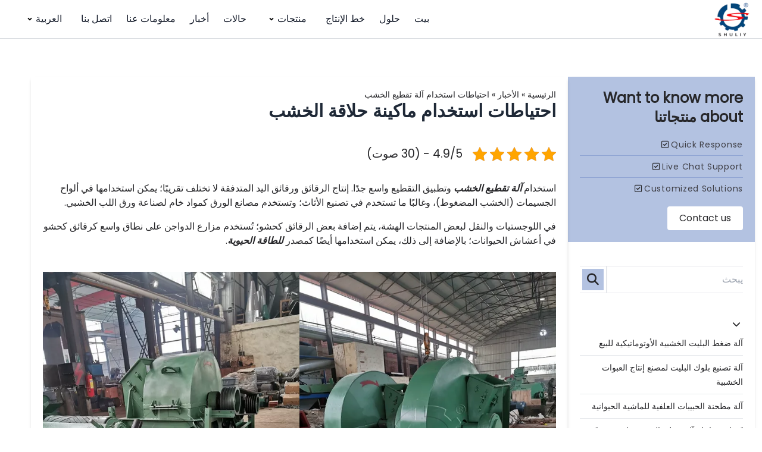

--- FILE ---
content_type: text/html; charset=UTF-8
request_url: https://charcoal-machine.com/ar/wood-shaving-machine-use/
body_size: 20248
content:
<!DOCTYPE html>  <html dir="rtl" lang="ar" prefix="og: https://ogp.me/ns#">    <head>      <meta charset="UTF-8">      <meta http-equiv="X-UA-Compatible" content="IE=edge">      <meta name="viewport" content="width=device-width, initial-scale=1.0">         <!-- تحسين مُحركات البحث بواسطة رانك ماث برو (Rank Math PRO)-  https://s.rankmath.com/home --> <title>يجب توخي الحذر عند استخدام ماكينة حلاقة خشبية ميسورة التكلفة</title> <meta name="description" content="استخدام آلة الحلاقة الخشبية وتطبيق الحلاقة واسع جدًا. منتجها النهائي متعدد الاستخدامات أيضًا. هناك بعض الأشياء التي يجب وضعها في الاعتبار عند استخدام ماكينة حلاقة الخشب."/> <meta name="robots" content="follow, index, max-snippet:-1, max-video-preview:-1, max-image-preview:large"/> <link rel="canonical" href="https://charcoal-machine.com/ar/wood-shaving-machine-use/" /> <meta property="og:locale" content="ar_AR" /> <meta property="og:type" content="article" /> <meta property="og:title" content="يجب توخي الحذر عند استخدام ماكينة حلاقة خشبية ميسورة التكلفة" /> <meta property="og:description" content="استخدام آلة الحلاقة الخشبية وتطبيق الحلاقة واسع جدًا. منتجها النهائي متعدد الاستخدامات أيضًا. هناك بعض الأشياء التي يجب وضعها في الاعتبار عند استخدام ماكينة حلاقة الخشب." /> <meta property="og:url" content="https://charcoal-machine.com/ar/wood-shaving-machine-use/" /> <meta property="og:site_name" content="الفحم آلة.com" /> <meta property="article:section" content="أخبار" /> <meta property="og:updated_time" content="2024-03-14T14:18:10+08:00" /> <meta property="og:image" content="https://charcoal-machine.com/wp-content/uploads/2023/09/wood-shaver-machine.webp" /> <meta property="og:image:secure_url" content="https://charcoal-machine.com/wp-content/uploads/2023/09/wood-shaver-machine.webp" /> <meta property="og:image:width" content="720" /> <meta property="og:image:height" content="540" /> <meta property="og:image:alt" content="ماكينة حلاقة الخشب" /> <meta property="og:image:type" content="image/webp" /> <meta property="article:published_time" content="2023-09-04T18:14:15+08:00" /> <meta property="article:modified_time" content="2024-03-14T14:18:10+08:00" /> <meta name="twitter:card" content="summary_large_image" /> <meta name="twitter:title" content="يجب توخي الحذر عند استخدام ماكينة حلاقة خشبية ميسورة التكلفة" /> <meta name="twitter:description" content="استخدام آلة الحلاقة الخشبية وتطبيق الحلاقة واسع جدًا. منتجها النهائي متعدد الاستخدامات أيضًا. هناك بعض الأشياء التي يجب وضعها في الاعتبار عند استخدام ماكينة حلاقة الخشب." /> <meta name="twitter:image" content="https://charcoal-machine.com/wp-content/uploads/2023/09/wood-shaver-machine.webp" /> <meta name="twitter:label1" content="كُتب بواسطة" /> <meta name="twitter:data1" content="Ada" /> <meta name="twitter:label2" content="مدة القراءة" /> <meta name="twitter:data2" content="دقيقتين (2)" /> <script type="application/ld+json" class="rank-math-schema-pro">{
    "@context": "https:\/\/schema.org",
    "@graph": [
        {
            "@type": [
                "Person",
                "Organization"
            ],
            "@id": "https:\/\/charcoal-machine.com\/ar\/#person",
            "name": "\u0627\u0644\u0641\u062d\u0645 \u0622\u0644\u0629.com"
        },
        {
            "@type": "WebSite",
            "@id": "https:\/\/charcoal-machine.com\/ar\/#website",
            "url": "https:\/\/charcoal-machine.com\/ar",
            "name": "\u0627\u0644\u0641\u062d\u0645 \u0622\u0644\u0629.com",
            "publisher": {
                "@id": "https:\/\/charcoal-machine.com\/ar\/#person"
            },
            "inLanguage": "ar"
        },
        {
            "@type": "ImageObject",
            "@id": "https:\/\/charcoal-machine.com\/wp-content\/uploads\/2023\/09\/wood-shaver-machine.webp",
            "url": "https:\/\/charcoal-machine.com\/wp-content\/uploads\/2023\/09\/wood-shaver-machine.webp",
            "width": "720",
            "height": "540",
            "caption": "wood shaver machine",
            "inLanguage": "ar"
        },
        {
            "@type": "BreadcrumbList",
            "@id": "https:\/\/charcoal-machine.com\/ar\/wood-shaving-machine-use\/#breadcrumb",
            "itemListElement": [
                {
                    "@type": "ListItem",
                    "position": "1",
                    "item": {
                        "@id": "https:\/\/charcoal-machine.com",
                        "name": "\u0628\u064a\u062a"
                    }
                },
                {
                    "@type": "ListItem",
                    "position": "2",
                    "item": {
                        "@id": "https:\/\/charcoal-machine.com\/ar\/news\/",
                        "name": "\u0623\u062e\u0628\u0627\u0631"
                    }
                },
                {
                    "@type": "ListItem",
                    "position": "3",
                    "item": {
                        "@id": "https:\/\/charcoal-machine.com\/ar\/wood-shaving-machine-use\/",
                        "name": "\u0627\u062d\u062a\u064a\u0627\u0637\u0627\u062a \u0627\u0633\u062a\u062e\u062f\u0627\u0645 \u0645\u0627\u0643\u064a\u0646\u0629 \u062d\u0644\u0627\u0642\u0629 \u0627\u0644\u062e\u0634\u0628"
                    }
                }
            ]
        },
        {
            "@type": "WebPage",
            "@id": "https:\/\/charcoal-machine.com\/ar\/wood-shaving-machine-use\/#webpage",
            "url": "https:\/\/charcoal-machine.com\/ar\/wood-shaving-machine-use\/",
            "name": "\u064a\u062c\u0628 \u062a\u0648\u062e\u064a \u0627\u0644\u062d\u0630\u0631 \u0639\u0646\u062f \u0627\u0633\u062a\u062e\u062f\u0627\u0645 \u0645\u0627\u0643\u064a\u0646\u0629 \u062d\u0644\u0627\u0642\u0629 \u062e\u0634\u0628\u064a\u0629 \u0645\u064a\u0633\u0648\u0631\u0629 \u0627\u0644\u062a\u0643\u0644\u0641\u0629",
            "datePublished": "2023-09-04T18:14:15+08:00",
            "dateModified": "2024-03-14T14:18:10+08:00",
            "isPartOf": {
                "@id": "https:\/\/charcoal-machine.com\/ar\/#website"
            },
            "primaryImageOfPage": {
                "@id": "https:\/\/charcoal-machine.com\/wp-content\/uploads\/2023\/09\/wood-shaver-machine.webp"
            },
            "inLanguage": "ar",
            "breadcrumb": {
                "@id": "https:\/\/charcoal-machine.com\/ar\/wood-shaving-machine-use\/#breadcrumb"
            }
        },
        {
            "@type": "Person",
            "@id": "https:\/\/charcoal-machine.com\/ar\/author\/admincharcoal_machine\/",
            "name": "\u0623\u062f\u0627",
            "url": "https:\/\/charcoal-machine.com\/ar\/author\/admincharcoal_machine\/",
            "image": {
                "@type": "ImageObject",
                "@id": "https:\/\/secure.gravatar.com\/avatar\/465ec973660bef8059414607bf20bcd382001c9143df37386b72ed037871c4fb?s=96&amp;d=mm&amp;r=g",
                "url": "https:\/\/secure.gravatar.com\/avatar\/465ec973660bef8059414607bf20bcd382001c9143df37386b72ed037871c4fb?s=96&amp;d=mm&amp;r=g",
                "caption": "Ada",
                "inLanguage": "ar"
            },
            "sameAs": [
                "https:\/\/charcoal-machine.com"
            ]
        },
        {
            "@type": "BlogPosting",
            "headline": "Affordable Wood Shaving Machine Use Careful Precautions",
            "keywords": "wood shaving machine use",
            "datePublished": "2023-09-04T18:14:15+08:00",
            "dateModified": "2024-03-14T14:18:10+08:00",
            "articleSection": "News",
            "author": {
                "@id": "https:\/\/charcoal-machine.com\/ar\/author\/admincharcoal_machine\/",
                "name": "\u0623\u062f\u0627"
            },
            "publisher": {
                "@id": "https:\/\/charcoal-machine.com\/ar\/#person"
            },
            "description": "\u0627\u0633\u062a\u062e\u062f\u0627\u0645 \u0622\u0644\u0629 \u0627\u0644\u062d\u0644\u0627\u0642\u0629 \u0627\u0644\u062e\u0634\u0628\u064a\u0629 \u0648\u062a\u0637\u0628\u064a\u0642 \u0627\u0644\u062d\u0644\u0627\u0642\u0629 \u0648\u0627\u0633\u0639 \u062c\u062f\u064b\u0627. \u0645\u0646\u062a\u062c\u0647\u0627 \u0627\u0644\u0646\u0647\u0627\u0626\u064a \u0645\u062a\u0639\u062f\u062f \u0627\u0644\u0627\u0633\u062a\u062e\u062f\u0627\u0645\u0627\u062a \u0623\u064a\u0636\u064b\u0627. \u0647\u0646\u0627\u0643 \u0628\u0639\u0636 \u0627\u0644\u0623\u0634\u064a\u0627\u0621 \u0627\u0644\u062a\u064a \u064a\u062c\u0628 \u0648\u0636\u0639\u0647\u0627 \u0641\u064a \u0627\u0644\u0627\u0639\u062a\u0628\u0627\u0631 \u0639\u0646\u062f \u0627\u0633\u062a\u062e\u062f\u0627\u0645 \u0645\u0627\u0643\u064a\u0646\u0629 \u062d\u0644\u0627\u0642\u0629 \u0627\u0644\u062e\u0634\u0628.",
            "name": "\u064a\u062c\u0628 \u062a\u0648\u062e\u064a \u0627\u0644\u062d\u0630\u0631 \u0639\u0646\u062f \u0627\u0633\u062a\u062e\u062f\u0627\u0645 \u0645\u0627\u0643\u064a\u0646\u0629 \u062d\u0644\u0627\u0642\u0629 \u062e\u0634\u0628\u064a\u0629 \u0645\u064a\u0633\u0648\u0631\u0629 \u0627\u0644\u062a\u0643\u0644\u0641\u0629",
            "@id": "https:\/\/charcoal-machine.com\/ar\/wood-shaving-machine-use\/#richSnippet",
            "isPartOf": {
                "@id": "https:\/\/charcoal-machine.com\/ar\/wood-shaving-machine-use\/#webpage"
            },
            "image": {
                "@id": "https:\/\/charcoal-machine.com\/wp-content\/uploads\/2023\/09\/wood-shaver-machine.webp"
            },
            "inLanguage": "ar",
            "mainEntityOfPage": {
                "@id": "https:\/\/charcoal-machine.com\/ar\/wood-shaving-machine-use\/#webpage"
            }
        }
    ]
}</script> <!-- /إضافة تحسين محركات البحث لووردبريس Rank Math -->  <link rel='dns-prefetch' href='//stats.charcoal-machine.com' /> <link rel="alternate" title="oEmbed (JSON)" type="application/json+oembed" href="https://charcoal-machine.com/ar/wp-json/oembed/1.0/embed?url=https%3A%2F%2Fcharcoal-machine.com%2Far%2Fwood-shaving-machine-use%2F" /> <link rel="alternate" title="oEmbed (XML)" type="text/xml+oembed" href="https://charcoal-machine.com/ar/wp-json/oembed/1.0/embed?url=https%3A%2F%2Fcharcoal-machine.com%2Far%2Fwood-shaving-machine-use%2F&#038;format=xml" /> <style id='wp-img-auto-sizes-contain-inline-css'> img:is([sizes=auto i],[sizes^="auto," i]){contain-intrinsic-size:3000px 1500px} /*# sourceURL=wp-img-auto-sizes-contain-inline-css */ </style>  <style id='wp-emoji-styles-inline-css'>  	img.wp-smiley, img.emoji { 		display: inline !important; 		border: none !important; 		box-shadow: none !important; 		height: 1em !important; 		width: 1em !important; 		margin: 0 0.07em !important; 		vertical-align: -0.1em !important; 		background: none !important; 		padding: 0 !important; 	} /*# sourceURL=wp-emoji-styles-inline-css */ </style> <link rel='stylesheet' id='wp-block-library-rtl-css' href='https://charcoal-machine.com/wp-includes/css/dist/block-library/style-rtl.min.css?ver=6.9' media='all' /> <style id='wp-block-gallery-inline-css'> .blocks-gallery-grid:not(.has-nested-images),.wp-block-gallery:not(.has-nested-images){display:flex;flex-wrap:wrap;list-style-type:none;margin:0;padding:0}.blocks-gallery-grid:not(.has-nested-images) .blocks-gallery-image,.blocks-gallery-grid:not(.has-nested-images) .blocks-gallery-item,.wp-block-gallery:not(.has-nested-images) .blocks-gallery-image,.wp-block-gallery:not(.has-nested-images) .blocks-gallery-item{display:flex;flex-direction:column;flex-grow:1;justify-content:center;margin:0 0 1em 1em;position:relative;width:calc(50% - 1em)}.blocks-gallery-grid:not(.has-nested-images) .blocks-gallery-image:nth-of-type(2n),.blocks-gallery-grid:not(.has-nested-images) .blocks-gallery-item:nth-of-type(2n),.wp-block-gallery:not(.has-nested-images) .blocks-gallery-image:nth-of-type(2n),.wp-block-gallery:not(.has-nested-images) .blocks-gallery-item:nth-of-type(2n){margin-left:0}.blocks-gallery-grid:not(.has-nested-images) .blocks-gallery-image figure,.blocks-gallery-grid:not(.has-nested-images) .blocks-gallery-item figure,.wp-block-gallery:not(.has-nested-images) .blocks-gallery-image figure,.wp-block-gallery:not(.has-nested-images) .blocks-gallery-item figure{align-items:flex-end;display:flex;height:100%;justify-content:flex-start;margin:0}.blocks-gallery-grid:not(.has-nested-images) .blocks-gallery-image img,.blocks-gallery-grid:not(.has-nested-images) .blocks-gallery-item img,.wp-block-gallery:not(.has-nested-images) .blocks-gallery-image img,.wp-block-gallery:not(.has-nested-images) .blocks-gallery-item img{display:block;height:auto;max-width:100%;width:auto}.blocks-gallery-grid:not(.has-nested-images) .blocks-gallery-image figcaption,.blocks-gallery-grid:not(.has-nested-images) .blocks-gallery-item figcaption,.wp-block-gallery:not(.has-nested-images) .blocks-gallery-image figcaption,.wp-block-gallery:not(.has-nested-images) .blocks-gallery-item figcaption{background:linear-gradient(0deg,#000000b3,#0000004d 70%,#0000);bottom:0;box-sizing:border-box;color:#fff;font-size:.8em;margin:0;max-height:100%;overflow:auto;padding:3em .77em .7em;position:absolute;text-align:center;width:100%;z-index:2}.blocks-gallery-grid:not(.has-nested-images) .blocks-gallery-image figcaption img,.blocks-gallery-grid:not(.has-nested-images) .blocks-gallery-item figcaption img,.wp-block-gallery:not(.has-nested-images) .blocks-gallery-image figcaption img,.wp-block-gallery:not(.has-nested-images) .blocks-gallery-item figcaption img{display:inline}.blocks-gallery-grid:not(.has-nested-images) figcaption,.wp-block-gallery:not(.has-nested-images) figcaption{flex-grow:1}.blocks-gallery-grid:not(.has-nested-images).is-cropped .blocks-gallery-image a,.blocks-gallery-grid:not(.has-nested-images).is-cropped .blocks-gallery-image img,.blocks-gallery-grid:not(.has-nested-images).is-cropped .blocks-gallery-item a,.blocks-gallery-grid:not(.has-nested-images).is-cropped .blocks-gallery-item img,.wp-block-gallery:not(.has-nested-images).is-cropped .blocks-gallery-image a,.wp-block-gallery:not(.has-nested-images).is-cropped .blocks-gallery-image img,.wp-block-gallery:not(.has-nested-images).is-cropped .blocks-gallery-item a,.wp-block-gallery:not(.has-nested-images).is-cropped .blocks-gallery-item img{flex:1;height:100%;object-fit:cover;width:100%}.blocks-gallery-grid:not(.has-nested-images).columns-1 .blocks-gallery-image,.blocks-gallery-grid:not(.has-nested-images).columns-1 .blocks-gallery-item,.wp-block-gallery:not(.has-nested-images).columns-1 .blocks-gallery-image,.wp-block-gallery:not(.has-nested-images).columns-1 .blocks-gallery-item{margin-left:0;width:100%}@media (min-width:600px){.blocks-gallery-grid:not(.has-nested-images).columns-3 .blocks-gallery-image,.blocks-gallery-grid:not(.has-nested-images).columns-3 .blocks-gallery-item,.wp-block-gallery:not(.has-nested-images).columns-3 .blocks-gallery-image,.wp-block-gallery:not(.has-nested-images).columns-3 .blocks-gallery-item{margin-left:1em;width:calc(33.33333% - .66667em)}.blocks-gallery-grid:not(.has-nested-images).columns-4 .blocks-gallery-image,.blocks-gallery-grid:not(.has-nested-images).columns-4 .blocks-gallery-item,.wp-block-gallery:not(.has-nested-images).columns-4 .blocks-gallery-image,.wp-block-gallery:not(.has-nested-images).columns-4 .blocks-gallery-item{margin-left:1em;width:calc(25% - .75em)}.blocks-gallery-grid:not(.has-nested-images).columns-5 .blocks-gallery-image,.blocks-gallery-grid:not(.has-nested-images).columns-5 .blocks-gallery-item,.wp-block-gallery:not(.has-nested-images).columns-5 .blocks-gallery-image,.wp-block-gallery:not(.has-nested-images).columns-5 .blocks-gallery-item{margin-left:1em;width:calc(20% - .8em)}.blocks-gallery-grid:not(.has-nested-images).columns-6 .blocks-gallery-image,.blocks-gallery-grid:not(.has-nested-images).columns-6 .blocks-gallery-item,.wp-block-gallery:not(.has-nested-images).columns-6 .blocks-gallery-image,.wp-block-gallery:not(.has-nested-images).columns-6 .blocks-gallery-item{margin-left:1em;width:calc(16.66667% - .83333em)}.blocks-gallery-grid:not(.has-nested-images).columns-7 .blocks-gallery-image,.blocks-gallery-grid:not(.has-nested-images).columns-7 .blocks-gallery-item,.wp-block-gallery:not(.has-nested-images).columns-7 .blocks-gallery-image,.wp-block-gallery:not(.has-nested-images).columns-7 .blocks-gallery-item{margin-left:1em;width:calc(14.28571% - .85714em)}.blocks-gallery-grid:not(.has-nested-images).columns-8 .blocks-gallery-image,.blocks-gallery-grid:not(.has-nested-images).columns-8 .blocks-gallery-item,.wp-block-gallery:not(.has-nested-images).columns-8 .blocks-gallery-image,.wp-block-gallery:not(.has-nested-images).columns-8 .blocks-gallery-item{margin-left:1em;width:calc(12.5% - .875em)}.blocks-gallery-grid:not(.has-nested-images).columns-1 .blocks-gallery-image:nth-of-type(1n),.blocks-gallery-grid:not(.has-nested-images).columns-1 .blocks-gallery-item:nth-of-type(1n),.blocks-gallery-grid:not(.has-nested-images).columns-2 .blocks-gallery-image:nth-of-type(2n),.blocks-gallery-grid:not(.has-nested-images).columns-2 .blocks-gallery-item:nth-of-type(2n),.blocks-gallery-grid:not(.has-nested-images).columns-3 .blocks-gallery-image:nth-of-type(3n),.blocks-gallery-grid:not(.has-nested-images).columns-3 .blocks-gallery-item:nth-of-type(3n),.blocks-gallery-grid:not(.has-nested-images).columns-4 .blocks-gallery-image:nth-of-type(4n),.blocks-gallery-grid:not(.has-nested-images).columns-4 .blocks-gallery-item:nth-of-type(4n),.blocks-gallery-grid:not(.has-nested-images).columns-5 .blocks-gallery-image:nth-of-type(5n),.blocks-gallery-grid:not(.has-nested-images).columns-5 .blocks-gallery-item:nth-of-type(5n),.blocks-gallery-grid:not(.has-nested-images).columns-6 .blocks-gallery-image:nth-of-type(6n),.blocks-gallery-grid:not(.has-nested-images).columns-6 .blocks-gallery-item:nth-of-type(6n),.blocks-gallery-grid:not(.has-nested-images).columns-7 .blocks-gallery-image:nth-of-type(7n),.blocks-gallery-grid:not(.has-nested-images).columns-7 .blocks-gallery-item:nth-of-type(7n),.blocks-gallery-grid:not(.has-nested-images).columns-8 .blocks-gallery-image:nth-of-type(8n),.blocks-gallery-grid:not(.has-nested-images).columns-8 .blocks-gallery-item:nth-of-type(8n),.wp-block-gallery:not(.has-nested-images).columns-1 .blocks-gallery-image:nth-of-type(1n),.wp-block-gallery:not(.has-nested-images).columns-1 .blocks-gallery-item:nth-of-type(1n),.wp-block-gallery:not(.has-nested-images).columns-2 .blocks-gallery-image:nth-of-type(2n),.wp-block-gallery:not(.has-nested-images).columns-2 .blocks-gallery-item:nth-of-type(2n),.wp-block-gallery:not(.has-nested-images).columns-3 .blocks-gallery-image:nth-of-type(3n),.wp-block-gallery:not(.has-nested-images).columns-3 .blocks-gallery-item:nth-of-type(3n),.wp-block-gallery:not(.has-nested-images).columns-4 .blocks-gallery-image:nth-of-type(4n),.wp-block-gallery:not(.has-nested-images).columns-4 .blocks-gallery-item:nth-of-type(4n),.wp-block-gallery:not(.has-nested-images).columns-5 .blocks-gallery-image:nth-of-type(5n),.wp-block-gallery:not(.has-nested-images).columns-5 .blocks-gallery-item:nth-of-type(5n),.wp-block-gallery:not(.has-nested-images).columns-6 .blocks-gallery-image:nth-of-type(6n),.wp-block-gallery:not(.has-nested-images).columns-6 .blocks-gallery-item:nth-of-type(6n),.wp-block-gallery:not(.has-nested-images).columns-7 .blocks-gallery-image:nth-of-type(7n),.wp-block-gallery:not(.has-nested-images).columns-7 .blocks-gallery-item:nth-of-type(7n),.wp-block-gallery:not(.has-nested-images).columns-8 .blocks-gallery-image:nth-of-type(8n),.wp-block-gallery:not(.has-nested-images).columns-8 .blocks-gallery-item:nth-of-type(8n){margin-left:0}}.blocks-gallery-grid:not(.has-nested-images) .blocks-gallery-image:last-child,.blocks-gallery-grid:not(.has-nested-images) .blocks-gallery-item:last-child,.wp-block-gallery:not(.has-nested-images) .blocks-gallery-image:last-child,.wp-block-gallery:not(.has-nested-images) .blocks-gallery-item:last-child{margin-left:0}.blocks-gallery-grid:not(.has-nested-images).alignleft,.blocks-gallery-grid:not(.has-nested-images).alignright,.wp-block-gallery:not(.has-nested-images).alignleft,.wp-block-gallery:not(.has-nested-images).alignright{max-width:420px;width:100%}.blocks-gallery-grid:not(.has-nested-images).aligncenter .blocks-gallery-item figure,.wp-block-gallery:not(.has-nested-images).aligncenter .blocks-gallery-item figure{justify-content:center}.wp-block-gallery:not(.is-cropped) .blocks-gallery-item{align-self:flex-start}figure.wp-block-gallery.has-nested-images{align-items:normal}.wp-block-gallery.has-nested-images figure.wp-block-image:not(#individual-image){margin:0;width:calc(50% - var(--wp--style--unstable-gallery-gap, 16px)/2)}.wp-block-gallery.has-nested-images figure.wp-block-image{box-sizing:border-box;display:flex;flex-direction:column;flex-grow:1;justify-content:center;max-width:100%;position:relative}.wp-block-gallery.has-nested-images figure.wp-block-image>a,.wp-block-gallery.has-nested-images figure.wp-block-image>div{flex-direction:column;flex-grow:1;margin:0}.wp-block-gallery.has-nested-images figure.wp-block-image img{display:block;height:auto;max-width:100%!important;width:auto}.wp-block-gallery.has-nested-images figure.wp-block-image figcaption,.wp-block-gallery.has-nested-images figure.wp-block-image:has(figcaption):before{bottom:0;left:0;max-height:100%;position:absolute;right:0}.wp-block-gallery.has-nested-images figure.wp-block-image:has(figcaption):before{backdrop-filter:blur(3px);content:"";height:100%;-webkit-mask-image:linear-gradient(0deg,#000 20%,#0000);mask-image:linear-gradient(0deg,#000 20%,#0000);max-height:40%;pointer-events:none}.wp-block-gallery.has-nested-images figure.wp-block-image figcaption{box-sizing:border-box;color:#fff;font-size:13px;margin:0;overflow:auto;padding:1em;text-align:center;text-shadow:0 0 1.5px #000}.wp-block-gallery.has-nested-images figure.wp-block-image figcaption::-webkit-scrollbar{height:12px;width:12px}.wp-block-gallery.has-nested-images figure.wp-block-image figcaption::-webkit-scrollbar-track{background-color:initial}.wp-block-gallery.has-nested-images figure.wp-block-image figcaption::-webkit-scrollbar-thumb{background-clip:padding-box;background-color:initial;border:3px solid #0000;border-radius:8px}.wp-block-gallery.has-nested-images figure.wp-block-image figcaption:focus-within::-webkit-scrollbar-thumb,.wp-block-gallery.has-nested-images figure.wp-block-image figcaption:focus::-webkit-scrollbar-thumb,.wp-block-gallery.has-nested-images figure.wp-block-image figcaption:hover::-webkit-scrollbar-thumb{background-color:#fffc}.wp-block-gallery.has-nested-images figure.wp-block-image figcaption{scrollbar-color:#0000 #0000;scrollbar-gutter:stable both-edges;scrollbar-width:thin}.wp-block-gallery.has-nested-images figure.wp-block-image figcaption:focus,.wp-block-gallery.has-nested-images figure.wp-block-image figcaption:focus-within,.wp-block-gallery.has-nested-images figure.wp-block-image figcaption:hover{scrollbar-color:#fffc #0000}.wp-block-gallery.has-nested-images figure.wp-block-image figcaption{will-change:transform}@media (hover:none){.wp-block-gallery.has-nested-images figure.wp-block-image figcaption{scrollbar-color:#fffc #0000}}.wp-block-gallery.has-nested-images figure.wp-block-image figcaption{background:linear-gradient(0deg,#0006,#0000)}.wp-block-gallery.has-nested-images figure.wp-block-image figcaption img{display:inline}.wp-block-gallery.has-nested-images figure.wp-block-image figcaption a{color:inherit}.wp-block-gallery.has-nested-images figure.wp-block-image.has-custom-border img{box-sizing:border-box}.wp-block-gallery.has-nested-images figure.wp-block-image.has-custom-border>a,.wp-block-gallery.has-nested-images figure.wp-block-image.has-custom-border>div,.wp-block-gallery.has-nested-images figure.wp-block-image.is-style-rounded>a,.wp-block-gallery.has-nested-images figure.wp-block-image.is-style-rounded>div{flex:1 1 auto}.wp-block-gallery.has-nested-images figure.wp-block-image.has-custom-border figcaption,.wp-block-gallery.has-nested-images figure.wp-block-image.is-style-rounded figcaption{background:none;color:inherit;flex:initial;margin:0;padding:10px 10px 9px;position:relative;text-shadow:none}.wp-block-gallery.has-nested-images figure.wp-block-image.has-custom-border:before,.wp-block-gallery.has-nested-images figure.wp-block-image.is-style-rounded:before{content:none}.wp-block-gallery.has-nested-images figcaption{flex-basis:100%;flex-grow:1;text-align:center}.wp-block-gallery.has-nested-images:not(.is-cropped) figure.wp-block-image:not(#individual-image){margin-bottom:auto;margin-top:0}.wp-block-gallery.has-nested-images.is-cropped figure.wp-block-image:not(#individual-image){align-self:inherit}.wp-block-gallery.has-nested-images.is-cropped figure.wp-block-image:not(#individual-image)>a,.wp-block-gallery.has-nested-images.is-cropped figure.wp-block-image:not(#individual-image)>div:not(.components-drop-zone){display:flex}.wp-block-gallery.has-nested-images.is-cropped figure.wp-block-image:not(#individual-image) a,.wp-block-gallery.has-nested-images.is-cropped figure.wp-block-image:not(#individual-image) img{flex:1 0 0%;height:100%;object-fit:cover;width:100%}.wp-block-gallery.has-nested-images.columns-1 figure.wp-block-image:not(#individual-image){width:100%}@media (min-width:600px){.wp-block-gallery.has-nested-images.columns-3 figure.wp-block-image:not(#individual-image){width:calc(33.33333% - var(--wp--style--unstable-gallery-gap, 16px)*.66667)}.wp-block-gallery.has-nested-images.columns-4 figure.wp-block-image:not(#individual-image){width:calc(25% - var(--wp--style--unstable-gallery-gap, 16px)*.75)}.wp-block-gallery.has-nested-images.columns-5 figure.wp-block-image:not(#individual-image){width:calc(20% - var(--wp--style--unstable-gallery-gap, 16px)*.8)}.wp-block-gallery.has-nested-images.columns-6 figure.wp-block-image:not(#individual-image){width:calc(16.66667% - var(--wp--style--unstable-gallery-gap, 16px)*.83333)}.wp-block-gallery.has-nested-images.columns-7 figure.wp-block-image:not(#individual-image){width:calc(14.28571% - var(--wp--style--unstable-gallery-gap, 16px)*.85714)}.wp-block-gallery.has-nested-images.columns-8 figure.wp-block-image:not(#individual-image){width:calc(12.5% - var(--wp--style--unstable-gallery-gap, 16px)*.875)}.wp-block-gallery.has-nested-images.columns-default figure.wp-block-image:not(#individual-image){width:calc(33.33% - var(--wp--style--unstable-gallery-gap, 16px)*.66667)}.wp-block-gallery.has-nested-images.columns-default figure.wp-block-image:not(#individual-image):first-child:nth-last-child(2),.wp-block-gallery.has-nested-images.columns-default figure.wp-block-image:not(#individual-image):first-child:nth-last-child(2)~figure.wp-block-image:not(#individual-image){width:calc(50% - var(--wp--style--unstable-gallery-gap, 16px)*.5)}.wp-block-gallery.has-nested-images.columns-default figure.wp-block-image:not(#individual-image):first-child:last-child{width:100%}}.wp-block-gallery.has-nested-images.alignleft,.wp-block-gallery.has-nested-images.alignright{max-width:420px;width:100%}.wp-block-gallery.has-nested-images.aligncenter{justify-content:center} /*# sourceURL=https://charcoal-machine.com/wp-includes/blocks/gallery/style.min.css */ </style> <style id='wp-block-gallery-theme-inline-css'> .blocks-gallery-caption{color:#555;font-size:13px;text-align:center}.is-dark-theme .blocks-gallery-caption{color:#ffffffa6} /*# sourceURL=https://charcoal-machine.com/wp-includes/blocks/gallery/theme.min.css */ </style> <style id='wp-block-heading-inline-css'> h1:where(.wp-block-heading).has-background,h2:where(.wp-block-heading).has-background,h3:where(.wp-block-heading).has-background,h4:where(.wp-block-heading).has-background,h5:where(.wp-block-heading).has-background,h6:where(.wp-block-heading).has-background{padding:1.25em 2.375em}h1.has-text-align-left[style*=writing-mode]:where([style*=vertical-lr]),h1.has-text-align-right[style*=writing-mode]:where([style*=vertical-rl]),h2.has-text-align-left[style*=writing-mode]:where([style*=vertical-lr]),h2.has-text-align-right[style*=writing-mode]:where([style*=vertical-rl]),h3.has-text-align-left[style*=writing-mode]:where([style*=vertical-lr]),h3.has-text-align-right[style*=writing-mode]:where([style*=vertical-rl]),h4.has-text-align-left[style*=writing-mode]:where([style*=vertical-lr]),h4.has-text-align-right[style*=writing-mode]:where([style*=vertical-rl]),h5.has-text-align-left[style*=writing-mode]:where([style*=vertical-lr]),h5.has-text-align-right[style*=writing-mode]:where([style*=vertical-rl]),h6.has-text-align-left[style*=writing-mode]:where([style*=vertical-lr]),h6.has-text-align-right[style*=writing-mode]:where([style*=vertical-rl]){rotate:180deg} /*# sourceURL=https://charcoal-machine.com/wp-includes/blocks/heading/style.min.css */ </style> <style id='wp-block-image-inline-css'> .wp-block-image>a,.wp-block-image>figure>a{display:inline-block}.wp-block-image img{box-sizing:border-box;height:auto;max-width:100%;vertical-align:bottom}@media not (prefers-reduced-motion){.wp-block-image img.hide{visibility:hidden}.wp-block-image img.show{animation:show-content-image .4s}}.wp-block-image[style*=border-radius] img,.wp-block-image[style*=border-radius]>a{border-radius:inherit}.wp-block-image.has-custom-border img{box-sizing:border-box}.wp-block-image.aligncenter{text-align:center}.wp-block-image.alignfull>a,.wp-block-image.alignwide>a{width:100%}.wp-block-image.alignfull img,.wp-block-image.alignwide img{height:auto;width:100%}.wp-block-image .aligncenter,.wp-block-image .alignleft,.wp-block-image .alignright,.wp-block-image.aligncenter,.wp-block-image.alignleft,.wp-block-image.alignright{display:table}.wp-block-image .aligncenter>figcaption,.wp-block-image .alignleft>figcaption,.wp-block-image .alignright>figcaption,.wp-block-image.aligncenter>figcaption,.wp-block-image.alignleft>figcaption,.wp-block-image.alignright>figcaption{caption-side:bottom;display:table-caption}.wp-block-image .alignleft{float:left;margin:.5em 1em .5em 0}.wp-block-image .alignright{float:right;margin:.5em 0 .5em 1em}.wp-block-image .aligncenter{margin-left:auto;margin-right:auto}.wp-block-image :where(figcaption){margin-bottom:1em;margin-top:.5em}.wp-block-image.is-style-circle-mask img{border-radius:9999px}@supports ((-webkit-mask-image:none) or (mask-image:none)) or (-webkit-mask-image:none){.wp-block-image.is-style-circle-mask img{border-radius:0;-webkit-mask-image:url('data:image/svg+xml;utf8,<svg viewBox="0 0 100 100" xmlns="http://www.w3.org/2000/svg"><circle cx="50" cy="50" r="50"/></svg>');mask-image:url('data:image/svg+xml;utf8,<svg viewBox="0 0 100 100" xmlns="http://www.w3.org/2000/svg"><circle cx="50" cy="50" r="50"/></svg>');mask-mode:alpha;-webkit-mask-position:center;mask-position:center;-webkit-mask-repeat:no-repeat;mask-repeat:no-repeat;-webkit-mask-size:contain;mask-size:contain}}:root :where(.wp-block-image.is-style-rounded img,.wp-block-image .is-style-rounded img){border-radius:9999px}.wp-block-image figure{margin:0}.wp-lightbox-container{display:flex;flex-direction:column;position:relative}.wp-lightbox-container img{cursor:zoom-in}.wp-lightbox-container img:hover+button{opacity:1}.wp-lightbox-container button{align-items:center;backdrop-filter:blur(16px) saturate(180%);background-color:#5a5a5a40;border:none;border-radius:4px;cursor:zoom-in;display:flex;height:20px;justify-content:center;left:16px;opacity:0;padding:0;position:absolute;text-align:center;top:16px;width:20px;z-index:100}@media not (prefers-reduced-motion){.wp-lightbox-container button{transition:opacity .2s ease}}.wp-lightbox-container button:focus-visible{outline:3px auto #5a5a5a40;outline:3px auto -webkit-focus-ring-color;outline-offset:3px}.wp-lightbox-container button:hover{cursor:pointer;opacity:1}.wp-lightbox-container button:focus{opacity:1}.wp-lightbox-container button:focus,.wp-lightbox-container button:hover,.wp-lightbox-container button:not(:hover):not(:active):not(.has-background){background-color:#5a5a5a40;border:none}.wp-lightbox-overlay{box-sizing:border-box;cursor:zoom-out;height:100vh;overflow:hidden;position:fixed;right:0;top:0;visibility:hidden;width:100%;z-index:100000}.wp-lightbox-overlay .close-button{align-items:center;cursor:pointer;display:flex;justify-content:center;left:calc(env(safe-area-inset-left) + 16px);min-height:40px;min-width:40px;padding:0;position:absolute;top:calc(env(safe-area-inset-top) + 16px);z-index:5000000}.wp-lightbox-overlay .close-button:focus,.wp-lightbox-overlay .close-button:hover,.wp-lightbox-overlay .close-button:not(:hover):not(:active):not(.has-background){background:none;border:none}.wp-lightbox-overlay .lightbox-image-container{height:var(--wp--lightbox-container-height);overflow:hidden;position:absolute;right:50%;top:50%;transform:translate(50%,-50%);transform-origin:top right;width:var(--wp--lightbox-container-width);z-index:9999999999}.wp-lightbox-overlay .wp-block-image{align-items:center;box-sizing:border-box;display:flex;height:100%;justify-content:center;margin:0;position:relative;transform-origin:100% 0;width:100%;z-index:3000000}.wp-lightbox-overlay .wp-block-image img{height:var(--wp--lightbox-image-height);min-height:var(--wp--lightbox-image-height);min-width:var(--wp--lightbox-image-width);width:var(--wp--lightbox-image-width)}.wp-lightbox-overlay .wp-block-image figcaption{display:none}.wp-lightbox-overlay button{background:none;border:none}.wp-lightbox-overlay .scrim{background-color:#fff;height:100%;opacity:.9;position:absolute;width:100%;z-index:2000000}.wp-lightbox-overlay.active{visibility:visible}@media not (prefers-reduced-motion){.wp-lightbox-overlay.active{animation:turn-on-visibility .25s both}.wp-lightbox-overlay.active img{animation:turn-on-visibility .35s both}.wp-lightbox-overlay.show-closing-animation:not(.active){animation:turn-off-visibility .35s both}.wp-lightbox-overlay.show-closing-animation:not(.active) img{animation:turn-off-visibility .25s both}.wp-lightbox-overlay.zoom.active{animation:none;opacity:1;visibility:visible}.wp-lightbox-overlay.zoom.active .lightbox-image-container{animation:lightbox-zoom-in .4s}.wp-lightbox-overlay.zoom.active .lightbox-image-container img{animation:none}.wp-lightbox-overlay.zoom.active .scrim{animation:turn-on-visibility .4s forwards}.wp-lightbox-overlay.zoom.show-closing-animation:not(.active){animation:none}.wp-lightbox-overlay.zoom.show-closing-animation:not(.active) .lightbox-image-container{animation:lightbox-zoom-out .4s}.wp-lightbox-overlay.zoom.show-closing-animation:not(.active) .lightbox-image-container img{animation:none}.wp-lightbox-overlay.zoom.show-closing-animation:not(.active) .scrim{animation:turn-off-visibility .4s forwards}}@keyframes show-content-image{0%{visibility:hidden}99%{visibility:hidden}to{visibility:visible}}@keyframes turn-on-visibility{0%{opacity:0}to{opacity:1}}@keyframes turn-off-visibility{0%{opacity:1;visibility:visible}99%{opacity:0;visibility:visible}to{opacity:0;visibility:hidden}}@keyframes lightbox-zoom-in{0%{transform:translate(calc(((-100vw + var(--wp--lightbox-scrollbar-width))/2 + var(--wp--lightbox-initial-left-position))*-1),calc(-50vh + var(--wp--lightbox-initial-top-position))) scale(var(--wp--lightbox-scale))}to{transform:translate(50%,-50%) scale(1)}}@keyframes lightbox-zoom-out{0%{transform:translate(50%,-50%) scale(1);visibility:visible}99%{visibility:visible}to{transform:translate(calc(((-100vw + var(--wp--lightbox-scrollbar-width))/2 + var(--wp--lightbox-initial-left-position))*-1),calc(-50vh + var(--wp--lightbox-initial-top-position))) scale(var(--wp--lightbox-scale));visibility:hidden}} /*# sourceURL=https://charcoal-machine.com/wp-includes/blocks/image/style.min.css */ </style> <style id='wp-block-image-theme-inline-css'> :root :where(.wp-block-image figcaption){color:#555;font-size:13px;text-align:center}.is-dark-theme :root :where(.wp-block-image figcaption){color:#ffffffa6}.wp-block-image{margin:0 0 1em} /*# sourceURL=https://charcoal-machine.com/wp-includes/blocks/image/theme.min.css */ </style> <style id='wp-block-list-inline-css'> ol,ul{box-sizing:border-box}:root :where(.wp-block-list.has-background){padding:1.25em 2.375em} /*# sourceURL=https://charcoal-machine.com/wp-includes/blocks/list/style.min.css */ </style> <style id='wp-block-paragraph-inline-css'> .is-small-text{font-size:.875em}.is-regular-text{font-size:1em}.is-large-text{font-size:2.25em}.is-larger-text{font-size:3em}.has-drop-cap:not(:focus):first-letter{float:right;font-size:8.4em;font-style:normal;font-weight:100;line-height:.68;margin:.05em 0 0 .1em;text-transform:uppercase}body.rtl .has-drop-cap:not(:focus):first-letter{float:none;margin-right:.1em}p.has-drop-cap.has-background{overflow:hidden}:root :where(p.has-background){padding:1.25em 2.375em}:where(p.has-text-color:not(.has-link-color)) a{color:inherit}p.has-text-align-left[style*="writing-mode:vertical-lr"],p.has-text-align-right[style*="writing-mode:vertical-rl"]{rotate:180deg} /*# sourceURL=https://charcoal-machine.com/wp-includes/blocks/paragraph/style.min.css */ </style> <style id='global-styles-inline-css'> :root{--wp--preset--aspect-ratio--square: 1;--wp--preset--aspect-ratio--4-3: 4/3;--wp--preset--aspect-ratio--3-4: 3/4;--wp--preset--aspect-ratio--3-2: 3/2;--wp--preset--aspect-ratio--2-3: 2/3;--wp--preset--aspect-ratio--16-9: 16/9;--wp--preset--aspect-ratio--9-16: 9/16;--wp--preset--color--black: #000000;--wp--preset--color--cyan-bluish-gray: #abb8c3;--wp--preset--color--white: #ffffff;--wp--preset--color--pale-pink: #f78da7;--wp--preset--color--vivid-red: #cf2e2e;--wp--preset--color--luminous-vivid-orange: #ff6900;--wp--preset--color--luminous-vivid-amber: #fcb900;--wp--preset--color--light-green-cyan: #7bdcb5;--wp--preset--color--vivid-green-cyan: #00d084;--wp--preset--color--pale-cyan-blue: #8ed1fc;--wp--preset--color--vivid-cyan-blue: #0693e3;--wp--preset--color--vivid-purple: #9b51e0;--wp--preset--gradient--vivid-cyan-blue-to-vivid-purple: linear-gradient(135deg,rgb(6,147,227) 0%,rgb(155,81,224) 100%);--wp--preset--gradient--light-green-cyan-to-vivid-green-cyan: linear-gradient(135deg,rgb(122,220,180) 0%,rgb(0,208,130) 100%);--wp--preset--gradient--luminous-vivid-amber-to-luminous-vivid-orange: linear-gradient(135deg,rgb(252,185,0) 0%,rgb(255,105,0) 100%);--wp--preset--gradient--luminous-vivid-orange-to-vivid-red: linear-gradient(135deg,rgb(255,105,0) 0%,rgb(207,46,46) 100%);--wp--preset--gradient--very-light-gray-to-cyan-bluish-gray: linear-gradient(135deg,rgb(238,238,238) 0%,rgb(169,184,195) 100%);--wp--preset--gradient--cool-to-warm-spectrum: linear-gradient(135deg,rgb(74,234,220) 0%,rgb(151,120,209) 20%,rgb(207,42,186) 40%,rgb(238,44,130) 60%,rgb(251,105,98) 80%,rgb(254,248,76) 100%);--wp--preset--gradient--blush-light-purple: linear-gradient(135deg,rgb(255,206,236) 0%,rgb(152,150,240) 100%);--wp--preset--gradient--blush-bordeaux: linear-gradient(135deg,rgb(254,205,165) 0%,rgb(254,45,45) 50%,rgb(107,0,62) 100%);--wp--preset--gradient--luminous-dusk: linear-gradient(135deg,rgb(255,203,112) 0%,rgb(199,81,192) 50%,rgb(65,88,208) 100%);--wp--preset--gradient--pale-ocean: linear-gradient(135deg,rgb(255,245,203) 0%,rgb(182,227,212) 50%,rgb(51,167,181) 100%);--wp--preset--gradient--electric-grass: linear-gradient(135deg,rgb(202,248,128) 0%,rgb(113,206,126) 100%);--wp--preset--gradient--midnight: linear-gradient(135deg,rgb(2,3,129) 0%,rgb(40,116,252) 100%);--wp--preset--font-size--small: 13px;--wp--preset--font-size--medium: 20px;--wp--preset--font-size--large: 36px;--wp--preset--font-size--x-large: 42px;--wp--preset--spacing--20: 0.44rem;--wp--preset--spacing--30: 0.67rem;--wp--preset--spacing--40: 1rem;--wp--preset--spacing--50: 1.5rem;--wp--preset--spacing--60: 2.25rem;--wp--preset--spacing--70: 3.38rem;--wp--preset--spacing--80: 5.06rem;--wp--preset--shadow--natural: 6px 6px 9px rgba(0, 0, 0, 0.2);--wp--preset--shadow--deep: 12px 12px 50px rgba(0, 0, 0, 0.4);--wp--preset--shadow--sharp: 6px 6px 0px rgba(0, 0, 0, 0.2);--wp--preset--shadow--outlined: 6px 6px 0px -3px rgb(255, 255, 255), 6px 6px rgb(0, 0, 0);--wp--preset--shadow--crisp: 6px 6px 0px rgb(0, 0, 0);}:where(.is-layout-flex){gap: 0.5em;}:where(.is-layout-grid){gap: 0.5em;}body .is-layout-flex{display: flex;}.is-layout-flex{flex-wrap: wrap;align-items: center;}.is-layout-flex > :is(*, div){margin: 0;}body .is-layout-grid{display: grid;}.is-layout-grid > :is(*, div){margin: 0;}:where(.wp-block-columns.is-layout-flex){gap: 2em;}:where(.wp-block-columns.is-layout-grid){gap: 2em;}:where(.wp-block-post-template.is-layout-flex){gap: 1.25em;}:where(.wp-block-post-template.is-layout-grid){gap: 1.25em;}.has-black-color{color: var(--wp--preset--color--black) !important;}.has-cyan-bluish-gray-color{color: var(--wp--preset--color--cyan-bluish-gray) !important;}.has-white-color{color: var(--wp--preset--color--white) !important;}.has-pale-pink-color{color: var(--wp--preset--color--pale-pink) !important;}.has-vivid-red-color{color: var(--wp--preset--color--vivid-red) !important;}.has-luminous-vivid-orange-color{color: var(--wp--preset--color--luminous-vivid-orange) !important;}.has-luminous-vivid-amber-color{color: var(--wp--preset--color--luminous-vivid-amber) !important;}.has-light-green-cyan-color{color: var(--wp--preset--color--light-green-cyan) !important;}.has-vivid-green-cyan-color{color: var(--wp--preset--color--vivid-green-cyan) !important;}.has-pale-cyan-blue-color{color: var(--wp--preset--color--pale-cyan-blue) !important;}.has-vivid-cyan-blue-color{color: var(--wp--preset--color--vivid-cyan-blue) !important;}.has-vivid-purple-color{color: var(--wp--preset--color--vivid-purple) !important;}.has-black-background-color{background-color: var(--wp--preset--color--black) !important;}.has-cyan-bluish-gray-background-color{background-color: var(--wp--preset--color--cyan-bluish-gray) !important;}.has-white-background-color{background-color: var(--wp--preset--color--white) !important;}.has-pale-pink-background-color{background-color: var(--wp--preset--color--pale-pink) !important;}.has-vivid-red-background-color{background-color: var(--wp--preset--color--vivid-red) !important;}.has-luminous-vivid-orange-background-color{background-color: var(--wp--preset--color--luminous-vivid-orange) !important;}.has-luminous-vivid-amber-background-color{background-color: var(--wp--preset--color--luminous-vivid-amber) !important;}.has-light-green-cyan-background-color{background-color: var(--wp--preset--color--light-green-cyan) !important;}.has-vivid-green-cyan-background-color{background-color: var(--wp--preset--color--vivid-green-cyan) !important;}.has-pale-cyan-blue-background-color{background-color: var(--wp--preset--color--pale-cyan-blue) !important;}.has-vivid-cyan-blue-background-color{background-color: var(--wp--preset--color--vivid-cyan-blue) !important;}.has-vivid-purple-background-color{background-color: var(--wp--preset--color--vivid-purple) !important;}.has-black-border-color{border-color: var(--wp--preset--color--black) !important;}.has-cyan-bluish-gray-border-color{border-color: var(--wp--preset--color--cyan-bluish-gray) !important;}.has-white-border-color{border-color: var(--wp--preset--color--white) !important;}.has-pale-pink-border-color{border-color: var(--wp--preset--color--pale-pink) !important;}.has-vivid-red-border-color{border-color: var(--wp--preset--color--vivid-red) !important;}.has-luminous-vivid-orange-border-color{border-color: var(--wp--preset--color--luminous-vivid-orange) !important;}.has-luminous-vivid-amber-border-color{border-color: var(--wp--preset--color--luminous-vivid-amber) !important;}.has-light-green-cyan-border-color{border-color: var(--wp--preset--color--light-green-cyan) !important;}.has-vivid-green-cyan-border-color{border-color: var(--wp--preset--color--vivid-green-cyan) !important;}.has-pale-cyan-blue-border-color{border-color: var(--wp--preset--color--pale-cyan-blue) !important;}.has-vivid-cyan-blue-border-color{border-color: var(--wp--preset--color--vivid-cyan-blue) !important;}.has-vivid-purple-border-color{border-color: var(--wp--preset--color--vivid-purple) !important;}.has-vivid-cyan-blue-to-vivid-purple-gradient-background{background: var(--wp--preset--gradient--vivid-cyan-blue-to-vivid-purple) !important;}.has-light-green-cyan-to-vivid-green-cyan-gradient-background{background: var(--wp--preset--gradient--light-green-cyan-to-vivid-green-cyan) !important;}.has-luminous-vivid-amber-to-luminous-vivid-orange-gradient-background{background: var(--wp--preset--gradient--luminous-vivid-amber-to-luminous-vivid-orange) !important;}.has-luminous-vivid-orange-to-vivid-red-gradient-background{background: var(--wp--preset--gradient--luminous-vivid-orange-to-vivid-red) !important;}.has-very-light-gray-to-cyan-bluish-gray-gradient-background{background: var(--wp--preset--gradient--very-light-gray-to-cyan-bluish-gray) !important;}.has-cool-to-warm-spectrum-gradient-background{background: var(--wp--preset--gradient--cool-to-warm-spectrum) !important;}.has-blush-light-purple-gradient-background{background: var(--wp--preset--gradient--blush-light-purple) !important;}.has-blush-bordeaux-gradient-background{background: var(--wp--preset--gradient--blush-bordeaux) !important;}.has-luminous-dusk-gradient-background{background: var(--wp--preset--gradient--luminous-dusk) !important;}.has-pale-ocean-gradient-background{background: var(--wp--preset--gradient--pale-ocean) !important;}.has-electric-grass-gradient-background{background: var(--wp--preset--gradient--electric-grass) !important;}.has-midnight-gradient-background{background: var(--wp--preset--gradient--midnight) !important;}.has-small-font-size{font-size: var(--wp--preset--font-size--small) !important;}.has-medium-font-size{font-size: var(--wp--preset--font-size--medium) !important;}.has-large-font-size{font-size: var(--wp--preset--font-size--large) !important;}.has-x-large-font-size{font-size: var(--wp--preset--font-size--x-large) !important;} /*# sourceURL=global-styles-inline-css */ </style> <style id='core-block-supports-inline-css'> .wp-block-gallery.wp-block-gallery-1{--wp--style--unstable-gallery-gap:var( --wp--style--gallery-gap-default, var( --gallery-block--gutter-size, var( --wp--style--block-gap, 0.5em ) ) );gap:var( --wp--style--gallery-gap-default, var( --gallery-block--gutter-size, var( --wp--style--block-gap, 0.5em ) ) );}.wp-block-gallery.wp-block-gallery-2{--wp--style--unstable-gallery-gap:var( --wp--style--gallery-gap-default, var( --gallery-block--gutter-size, var( --wp--style--block-gap, 0.5em ) ) );gap:var( --wp--style--gallery-gap-default, var( --gallery-block--gutter-size, var( --wp--style--block-gap, 0.5em ) ) );} /*# sourceURL=core-block-supports-inline-css */ </style>  <style id='classic-theme-styles-inline-css'> /*! This file is auto-generated */ .wp-block-button__link{color:#fff;background-color:#32373c;border-radius:9999px;box-shadow:none;text-decoration:none;padding:calc(.667em + 2px) calc(1.333em + 2px);font-size:1.125em}.wp-block-file__button{background:#32373c;color:#fff;text-decoration:none} /*# sourceURL=/wp-includes/css/classic-themes.min.css */ </style> <link rel='stylesheet' id='kk-star-ratings-css' href='https://charcoal-machine.com/wp-content/plugins/kk-star-ratings/src/core/public/css/kk-star-ratings.min.css?ver=5.4.10.3' media='all' /> <link rel='stylesheet' id='livechat-style-css' href='https://charcoal-machine.com/wp-content/plugins/livechat/assets/css/livechat.css?ver=1758007327' media='all' /> <link rel='stylesheet' id='intl-tel-input-style-css' href='https://charcoal-machine.com/wp-content/plugins/livechat/assets/css/intlTelInput.min.css?ver=1758007327' media='all' /> <link rel='stylesheet' id='shuliy-main-style-css' href='https://charcoal-machine.com/wp-content/themes/SL005/assets/css/mainstyle.css?ver=1714444903' media='all' /> <link rel='stylesheet' id='splidecss-css' href='https://charcoal-machine.com/wp-content/themes/SL005/assets/splide/splide.min.css?ver=6.9' media='all' /> <link rel='stylesheet' id='trp-language-switcher-v2-css' href='https://charcoal-machine.com/wp-content/plugins/translatepress-multilingual/assets/css/trp-language-switcher-v2.css?ver=3.0.7' media='all' /> <script src="https://charcoal-machine.com/wp-includes/js/jquery/jquery.min.js?ver=3.7.1" id="jquery-core-js"></script> <script src="https://charcoal-machine.com/wp-includes/js/jquery/jquery-migrate.min.js?ver=3.4.1" id="jquery-migrate-js"></script> <script defer data-domain='charcoal-machine.com/ar' data-api='https://stats.charcoal-machine.com/api/event' data-cfasync='false' src="https://stats.charcoal-machine.com/js/plausible.outbound-links.js?ver=2.5.0" id="plausible-analytics-js"></script> <script id="plausible-analytics-js-after">
window.plausible = window.plausible || function() { (window.plausible.q = window.plausible.q || []).push(arguments) }
//# sourceURL=plausible-analytics-js-after
</script> <script src="https://charcoal-machine.com/wp-content/plugins/livechat/assets/js/intlTelInput.min.js?ver=1758007327" id="intl-tel-input-func-js"></script> <script src="https://charcoal-machine.com/wp-content/plugins/translatepress-multilingual/assets/js/trp-frontend-language-switcher.js?ver=3.0.7" id="trp-language-switcher-js-v2-js"></script> <link rel="https://api.w.org/" href="https://charcoal-machine.com/ar/wp-json/" /><link rel="alternate" title="JSON" type="application/json" href="https://charcoal-machine.com/ar/wp-json/wp/v2/posts/1400" /><link rel="EditURI" type="application/rsd+xml" title="RSD" href="https://charcoal-machine.com/xmlrpc.php?rsd" /> <meta name="generator" content="WordPress 6.9" /> <link rel='shortlink' href='https://charcoal-machine.com/ar/?p=1400' /> <script type="application/ld+json">{
    "@context": "https:\/\/schema.org\/",
    "@type": "CreativeWorkSeries",
    "name": "\u0627\u062d\u062a\u064a\u0627\u0637\u0627\u062a \u0627\u0633\u062a\u062e\u062f\u0627\u0645 \u0645\u0627\u0643\u064a\u0646\u0629 \u062d\u0644\u0627\u0642\u0629 \u0627\u0644\u062e\u0634\u0628",
    "aggregateRating": {
        "@type": "AggregateRating",
        "ratingValue": "4.9",
        "bestRating": "5",
        "ratingCount": "30"
    }
}</script><link rel="alternate" hreflang="en-US" href="https://charcoal-machine.com/wood-shaving-machine-use/"/> <link rel="alternate" hreflang="fr-FR" href="https://charcoal-machine.com/fr/wood-shaving-machine-use/"/> <link rel="alternate" hreflang="es-ES" href="https://charcoal-machine.com/es/wood-shaving-machine-use/"/> <link rel="alternate" hreflang="ar" href="https://charcoal-machine.com/ar/wood-shaving-machine-use/"/> <link rel="alternate" hreflang="pt-PT" href="https://charcoal-machine.com/pt/wood-shaving-machine-use/"/> <link rel="alternate" hreflang="zh-CN" href="https://charcoal-machine.com/zh/wood-shaving-machine-use/"/> <link rel="alternate" hreflang="ru-RU" href="https://charcoal-machine.com/ru/wood-shaving-machine-use/"/> <link rel="alternate" hreflang="de-DE" href="https://charcoal-machine.com/de/wood-shaving-machine-use/"/> <link rel="alternate" hreflang="ja" href="https://charcoal-machine.com/ja/wood-shaving-machine-use/"/> <link rel="alternate" hreflang="ko-KR" href="https://charcoal-machine.com/ko/wood-shaving-machine-use/"/> <link rel="alternate" hreflang="sw" href="https://charcoal-machine.com/sw/wood-shaving-machine-use/"/> <link rel="alternate" hreflang="tr-TR" href="https://charcoal-machine.com/tr/wood-shaving-machine-use/"/> <link rel="alternate" hreflang="id-ID" href="https://charcoal-machine.com/id/wood-shaving-machine-use/"/> <link rel="alternate" hreflang="en" href="https://charcoal-machine.com/wood-shaving-machine-use/"/> <link rel="alternate" hreflang="fr" href="https://charcoal-machine.com/fr/wood-shaving-machine-use/"/> <link rel="alternate" hreflang="es" href="https://charcoal-machine.com/es/wood-shaving-machine-use/"/> <link rel="alternate" hreflang="pt" href="https://charcoal-machine.com/pt/wood-shaving-machine-use/"/> <link rel="alternate" hreflang="zh" href="https://charcoal-machine.com/zh/wood-shaving-machine-use/"/> <link rel="alternate" hreflang="ru" href="https://charcoal-machine.com/ru/wood-shaving-machine-use/"/> <link rel="alternate" hreflang="de" href="https://charcoal-machine.com/de/wood-shaving-machine-use/"/> <link rel="alternate" hreflang="ko" href="https://charcoal-machine.com/ko/wood-shaving-machine-use/"/> <link rel="alternate" hreflang="tr" href="https://charcoal-machine.com/tr/wood-shaving-machine-use/"/> <link rel="alternate" hreflang="id" href="https://charcoal-machine.com/id/wood-shaving-machine-use/"/> <link rel="icon" href="https://charcoal-machine.com/wp-content/uploads/2023/07/cropped-Shuliy-Machinery-1-3-32x32.png" sizes="32x32" /> <link rel="icon" href="https://charcoal-machine.com/wp-content/uploads/2023/07/cropped-Shuliy-Machinery-1-3-192x192.png" sizes="192x192" /> <link rel="apple-touch-icon" href="https://charcoal-machine.com/wp-content/uploads/2023/07/cropped-Shuliy-Machinery-1-3-180x180.png" /> <meta name="msapplication-TileImage" content="https://charcoal-machine.com/wp-content/uploads/2023/07/cropped-Shuliy-Machinery-1-3-270x270.png" /> </head>    <body>            <section class="border-b border-b-gray-300">          <header class="relative z-50">                <div class="container mx-auto flex px-5 flex-wrap justify-between items-center">                    <a href="https://charcoal-machine.com/ar" class="flex items-center">                      <img style="width: auto;height: 60px;" class="" src="https://charcoal-machine.com/wp-content/uploads/2023/12/sl-logo-150x150-1.webp" alt="شعار">                  </a>                    <div id="btn-toggle-header-menu" data-target="#mainNav" class="flex lg:hidden">                      <button class="flex items-center border-0 px-3 py-6 focus:outline-none !bg-transparent bg-white rounded text-base">                          <svg xmlns="http://www.w3.org/2000/svg" class="h-6 w-6" fill="none" viewbox="0 0 24 24" stroke="currentColor" stroke-width="2">                              <path stroke-linecap="round" stroke-linejoin="round" d="M4 6h16M4 12h16m-7 6h7" />                          </svg>                      </button>                  </div>                    <!-- nav content -->                                      <nav id="header-menu" class="hidden lg:flex flex-col w-full lg:w-max lg:flex-row">                                                        <!-- lv1 no children -->                                                              <div class="flex relative parent-menu">                                      <a href="https://charcoal-machine.com/ar/" class="text-gray-900 hover:text-gray-600 px-3 py-3 lg:py-5 hover:underline underline-offset-8">                                          بيت                                    </a>                                  </div>                                                                                        <!-- lv1 no children -->                                                              <div class="flex relative parent-menu">                                      <a href="https://charcoal-machine.com/ar/solutions/" class="text-gray-900 hover:text-gray-600 px-3 py-3 lg:py-5 hover:underline underline-offset-8">                                          حلول                                    </a>                                  </div>                                                                                        <!-- lv1 no children -->                                                              <div class="flex relative parent-menu">                                      <a href="https://charcoal-machine.com/ar/product-line/" class="text-gray-900 hover:text-gray-600 px-3 py-3 lg:py-5 hover:underline underline-offset-8">                                          خط الإنتاج                                    </a>                                  </div>                                                                                        <!-- lv1 no children -->                                                                <!-- lv1 with children -->                                  <div class="flex flex-col relative group parent-menu has-child">                                        <!-- lv1 link -->                                      <a data-permalink="https://charcoal-machine.com/ar/products/" href="https://charcoal-machine.com/ar/products/" class="flex items-center text-gray-900 group-hover:underline underline-offset-8 px-3 py-3 lg:py-5 lg:px-5">                                          منتجات                                        <svg class="w-5 h-5" xmlns="http://www.w3.org/2000/svg" viewbox="0 0 24 24">                                              <path d="M12 15.0006L7.75732 10.758L9.17154 9.34375L12 12.1722L14.8284 9.34375L16.2426 10.758L12 15.0006Z"></path>                                          </svg>                                      </a>                                        <!-- lv1 children -->                                      <div class="son-menu hidden group-hover:flex flex-col px-5 py-3 w-full lg:w-max divide-y divide-gray-200 rounded overflow-hidden static lg:absolute left-0 top-16 bg-white shadow-xl">                                                                                        <a href="https://charcoal-machine.com/ar/products/carbonization-furnace/" class="son-menu-item w-full py-2 hover:font-semibold">                                                  فرن الكربنة                                            </a>                                                                                      <a href="https://charcoal-machine.com/ar/products/charcoal-briquette-machine/" class="son-menu-item w-full py-2 hover:font-semibold">                                                  آلة فحم حجري                                            </a>                                                                                      <a href="https://charcoal-machine.com/ar/products/supporting-equipment/" class="son-menu-item w-full py-2 hover:font-semibold">                                                  المعدات الداعمة                                            </a>                                                                                      <a href="https://charcoal-machine.com/ar/products/wood-recycling-machine/" class="son-menu-item w-full py-2 hover:font-semibold">                                                  آلة إعادة تدوير الخشب                                            </a>                                                                                </div>                                    </div>                                                                                        <!-- lv1 no children -->                                                              <div class="flex relative parent-menu">                                      <a href="https://charcoal-machine.com/ar/cases/" class="text-gray-900 hover:text-gray-600 px-3 py-3 lg:py-5 hover:underline underline-offset-8">                                          حالات                                    </a>                                  </div>                                                                                        <!-- lv1 no children -->                                                              <div class="flex relative parent-menu">                                      <a href="https://charcoal-machine.com/ar/news/" class="text-gray-900 hover:text-gray-600 px-3 py-3 lg:py-5 hover:underline underline-offset-8">                                          أخبار                                    </a>                                  </div>                                                                                        <!-- lv1 no children -->                                                              <div class="flex relative parent-menu">                                      <a href="https://charcoal-machine.com/ar/about-us/" class="text-gray-900 hover:text-gray-600 px-3 py-3 lg:py-5 hover:underline underline-offset-8">                                          معلومات عنا                                    </a>                                  </div>                                                                                        <!-- lv1 no children -->                                                              <div class="flex relative parent-menu">                                      <a href="https://charcoal-machine.com/ar/contact-us/" class="text-gray-900 hover:text-gray-600 px-3 py-3 lg:py-5 hover:underline underline-offset-8">                                          اتصل بنا                                    </a>                                  </div>                                                                                        <!-- lv1 no children -->                                                                <!-- lv1 with children -->                                  <div class="flex flex-col relative group parent-menu has-child">                                        <!-- lv1 link -->                                      <a data-permalink="https://charcoal-machine.com/ar/wood-shaving-machine-use/#TRPLINKPROCESSED" href="https://charcoal-machine.com/ar/wood-shaving-machine-use/" class="flex items-center text-gray-900 group-hover:underline underline-offset-8 px-3 py-3 lg:py-5 lg:px-5">                                          <span class="trp-menu-ls-label" data-no-translation title="العربية"><span class="trp-ls-language-name">العربية</span></span>                                        <svg class="w-5 h-5" xmlns="http://www.w3.org/2000/svg" viewbox="0 0 24 24">                                              <path d="M12 15.0006L7.75732 10.758L9.17154 9.34375L12 12.1722L14.8284 9.34375L16.2426 10.758L12 15.0006Z"></path>                                          </svg>                                      </a>                                        <!-- lv1 children -->                                      <div class="son-menu hidden group-hover:flex flex-col px-5 py-3 w-full lg:w-max divide-y divide-gray-200 rounded overflow-hidden static lg:absolute left-0 top-16 bg-white shadow-xl">                                                                                        <a href="https://charcoal-machine.com/wood-shaving-machine-use/" class="son-menu-item w-full py-2 hover:font-semibold">                                                  <span class="trp-menu-ls-label" data-no-translation title="English"><span class="trp-ls-language-name">English</span></span>                                            </a>                                                                                      <a href="https://charcoal-machine.com/fr/wood-shaving-machine-use/" class="son-menu-item w-full py-2 hover:font-semibold">                                                  <span class="trp-menu-ls-label" data-no-translation title="Français"><span class="trp-ls-language-name">Français</span></span>                                            </a>                                                                                      <a href="https://charcoal-machine.com/es/wood-shaving-machine-use/" class="son-menu-item w-full py-2 hover:font-semibold">                                                  <span class="trp-menu-ls-label" data-no-translation title="Español"><span class="trp-ls-language-name">Español</span></span>                                            </a>                                                                                      <a href="https://charcoal-machine.com/pt/wood-shaving-machine-use/" class="son-menu-item w-full py-2 hover:font-semibold">                                                  <span class="trp-menu-ls-label" data-no-translation title="Português"><span class="trp-ls-language-name">Português</span></span>                                            </a>                                                                                      <a href="https://charcoal-machine.com/zh/wood-shaving-machine-use/" class="son-menu-item w-full py-2 hover:font-semibold">                                                  <span class="trp-menu-ls-label" data-no-translation title="简体中文"><span class="trp-ls-language-name">简体中文</span></span>                                            </a>                                                                                      <a href="https://charcoal-machine.com/ru/wood-shaving-machine-use/" class="son-menu-item w-full py-2 hover:font-semibold">                                                  <span class="trp-menu-ls-label" data-no-translation title="Русский"><span class="trp-ls-language-name">Русский</span></span>                                            </a>                                                                                      <a href="https://charcoal-machine.com/de/wood-shaving-machine-use/" class="son-menu-item w-full py-2 hover:font-semibold">                                                  <span class="trp-menu-ls-label" data-no-translation title="Deutsch"><span class="trp-ls-language-name">Deutsch</span></span>                                            </a>                                                                                      <a href="https://charcoal-machine.com/ko/wood-shaving-machine-use/" class="son-menu-item w-full py-2 hover:font-semibold">                                                  <span class="trp-menu-ls-label" data-no-translation title="한국어"><span class="trp-ls-language-name">한국어</span></span>                                            </a>                                                                                      <a href="https://charcoal-machine.com/ja/wood-shaving-machine-use/" class="son-menu-item w-full py-2 hover:font-semibold">                                                  <span class="trp-menu-ls-label" data-no-translation title="日本語"><span class="trp-ls-language-name">日本語</span></span>                                            </a>                                                                                      <a href="https://charcoal-machine.com/id/wood-shaving-machine-use/" class="son-menu-item w-full py-2 hover:font-semibold">                                                  <span class="trp-menu-ls-label" data-no-translation title="Bahasa Indonesia"><span class="trp-ls-language-name">Bahasa Indonesia</span></span>                                            </a>                                                                                      <a href="https://charcoal-machine.com/tr/wood-shaving-machine-use/" class="son-menu-item w-full py-2 hover:font-semibold">                                                  <span class="trp-menu-ls-label" data-no-translation title="Türkçe"><span class="trp-ls-language-name">Türkçe</span></span>                                            </a>                                                                                      <a href="https://charcoal-machine.com/sw/wood-shaving-machine-use/" class="son-menu-item w-full py-2 hover:font-semibold">                                                  <span class="trp-menu-ls-label" data-no-translation title="Kiswahili"><span class="trp-ls-language-name">Kiswahili</span></span>                                            </a>                                                                                </div>                                    </div>                                                                              </nav>                                  </div>          </header>      </section>        <script>
        document.addEventListener('DOMContentLoaded', function() {
            const btnToggleHeaderMenu = document.getElementById('btn-toggle-header-menu');
            if (btnToggleHeaderMenu) {
                btnToggleHeaderMenu.addEventListener('click', function() {
                    document.getElementById('header-menu').classList.toggle('hidden');
                })
            }

            let isMobile = window.innerWidth < 1024 ? true : false
            window.addEventListener('resize', function() {
                if (window.innerWidth < 1024) {
                    isMobile = true
                } else {
                    isMobile = false
                }
            })

            const parentMenuWithChild = document.querySelectorAll('.parent-menu.has-child');
            if (parentMenuWithChild && parentMenuWithChild.length > 0) {
                parentMenuWithChild.forEach(function(pmenu, index) {
                    if (pmenu.classList.contains('group') && isMobile) {
                        pmenu.classList.remove('group')
                    }

                    const pmenuLink = pmenu.firstElementChild
                    if (isMobile && pmenuLink) {
                        pmenuLink.setAttribute('href', 'javascript:;')
                    } else {
                        pmenuLinkUrl = pmenuLink.getAttribute('data-permalink')
                        pmenuLink.setAttribute('href', pmenuLinkUrl)
                    }


                    if (isMobile) {
                        pmenu.addEventListener('click', function(e) {
                            // e.preventDefault()
                            const sonMenu = pmenu.querySelector('.son-menu')
                            if (sonMenu) {
                                sonMenu.classList.toggle('hidden')
                                sonMenu.classList.replace('group-hover:flex', 'flex')
                            }
                        })
                    }

                })
            }

        })
    </script>    <section class="py-16 lg:pb-28">      <div class="container">            <div class="flex flex-col lg:flex-row lg:space-x-10  lg:flex-nowrap">                <aside class="w-full lg:w-1/4 order-2 lg:order-1 p-5 space-y-10 shadow-md">                    <div class="block bg-custom1/30 p-5  -mt-5 -ml-5 -mr-5 space-y-3">      <h2 class="text-2xl text-zinc-800 font-semibold leading-1 before:content-['Want_to_know_more_about']"> منتجاتنا </h2>        <div class="block  divide-y divide-custom1/20 text-sm">          <p class="py-2 w-full text-sm fa-regular before:content-['\f14a'] before:mr-1 after:content-['Quick_Response'] after:text-zinc-700 after:font-sans  after:tracking-wider"></p>          <p class="py-2 w-full text-sm fa-regular before:content-['\f14a'] before:mr-1 after:content-['Live_Chat_Support'] after:text-zinc-700 after:font-sans  after:tracking-wider"></p>          <p class="py-2 w-full text-sm fa-regular before:content-['\f14a'] before:mr-1 after:content-['Customized_Solutions'] after:text-zinc-700 after:font-sans  after:tracking-wider"></p>      </div>      <a x-data x-on:click="$dispatch('openquote')" class="quote-button bg-white text-zinc-800 block after:content-['Contact_us']" href="javascript:;"></a>  </div>    <div class="block w-full">      <form role="search" method="get" id="sidebar-search-form" class="flex flex-nowrap w-full box-border" action="https://charcoal-machine.com/ar/" data-trp-original-action="https://charcoal-machine.com/ar/">        <input type="search" class="block px-2 pr-0 flex-1 py-1 w-auto outline-none border border-r-0 overflow-hidden" placeholder="يبحث" value="" name="s">        <a onclick="document.getElementById('sidebar-search-form').submit()" class="flex p-1 border border-l-0" href="javascript:;">          <i class="fa-solid bg-custom1/30 fa-magnifying-glass text-xl py-1 px-2 w-9"></i>      </a>    <input type="hidden" name="trp-form-language" value="ar"/></form></div>        					<div class="flex flex-col gap-1">    				<h3 class="font-semibold">  					<i class="fa-solid fa-chevron-down mr-1 text-sm"></i>  									</h3>    				<div class="block divide-y">    											<div class="flex flex-col py-2 space-y-1">    							<h2 class="capitalize">  								<a class="hover:text-custom1d text-sm" href="https://charcoal-machine.com/ar/wood-pallet-press-machine/" title="آلة ضغط البليت الخشبية الأوتوماتيكية للبيع">  									آلة ضغط البليت الخشبية الأوتوماتيكية للبيع								</a>  							</h2>    						</div>  											<div class="flex flex-col py-2 space-y-1">    							<h2 class="capitalize">  								<a class="hover:text-custom1d text-sm" href="https://charcoal-machine.com/ar/wood-pallet-block-machine/" title="آلة تصنيع بلوك البليت لمصنع إنتاج العبوات الخشبية">  									آلة تصنيع بلوك البليت لمصنع إنتاج العبوات الخشبية								</a>  							</h2>    						</div>  											<div class="flex flex-col py-2 space-y-1">    							<h2 class="capitalize">  								<a class="hover:text-custom1d text-sm" href="https://charcoal-machine.com/ar/feed-pellet-mill/" title="آلة مطحنة الحبيبات العلفية للماشية الحيوانية">  									آلة مطحنة الحبيبات العلفية للماشية الحيوانية								</a>  							</h2>    						</div>  											<div class="flex flex-col py-2 space-y-1">    							<h2 class="capitalize">  								<a class="hover:text-custom1d text-sm" href="https://charcoal-machine.com/ar/wood-comprehensive-crusher/" title="كسارة شاملة آلة تقطيع الخشب ذات سعة كبيرة">  									كسارة شاملة آلة تقطيع الخشب ذات سعة كبيرة								</a>  							</h2>    						</div>  											<div class="flex flex-col py-2 space-y-1">    							<h2 class="capitalize">  								<a class="hover:text-custom1d text-sm" href="https://charcoal-machine.com/ar/wood-chipper-machine/" title="آلة تقطيع الأخشاب لمصنع صنع نشارة الخشب">  									آلة تقطيع الأخشاب لمصنع صنع نشارة الخشب								</a>  							</h2>    						</div>  					  				</div>    			</div>  		  	  					<div class="flex flex-col gap-1">    				<h3 class="font-semibold">  					<i class="fa-solid fa-chevron-down mr-1 text-sm"></i>  									</h3>  				<div class="block divide-y">    											<div class="flex flex-col py-2 gap-1">    							<h2 class="capitalize">  								<a class="hover:text-custom1 text-sm leading-none" href="https://charcoal-machine.com/ar/sawdust-biomass-briquette-machine-in-bulgaria/" title="آلة ضغط حبيبات الكتلة الحيوية من نشارة الخشب التطبيق في بلغاريا">  									آلة ضغط حبيبات الكتلة الحيوية من نشارة الخشب التطبيق في بلغاريا								</a>  							</h2>    						</div>  											<div class="flex flex-col py-2 gap-1">    							<h2 class="capitalize">  								<a class="hover:text-custom1 text-sm leading-none" href="https://charcoal-machine.com/ar/is-briquette-extruder-profitable-for-fuel/" title="هل آلة ضغط الحبيبات مربحة للوقود؟">  									هل آلة ضغط الحبيبات مربحة للوقود؟								</a>  							</h2>    						</div>  											<div class="flex flex-col py-2 gap-1">    							<h2 class="capitalize">  								<a class="hover:text-custom1 text-sm leading-none" href="https://charcoal-machine.com/ar/bbq-charcoal-extruder-guide/" title="كيفية صنع فحم الشواء: دليل مكبس فحم الشواء">  									كيفية صنع فحم الشواء: دليل مكبس فحم الشواء								</a>  							</h2>    						</div>  											<div class="flex flex-col py-2 gap-1">    							<h2 class="capitalize">  								<a class="hover:text-custom1 text-sm leading-none" href="https://charcoal-machine.com/ar/nigerian-factory-upgraded-carbon-furnace/" title="مصنع فحم في نيجيريا تم ترقيته إلى فرن الكربون شولي">  									مصنع فحم في نيجيريا تم ترقيته إلى فرن الكربون شولي								</a>  							</h2>    						</div>  											<div class="flex flex-col py-2 gap-1">    							<h2 class="capitalize">  								<a class="hover:text-custom1 text-sm leading-none" href="https://charcoal-machine.com/ar/portuguese-purchased-hookah-charcoal-machines/" title="اشترى عميل برتغالي أجهزة فحم الشيشة لخط الإنتاج">  									اشترى عميل برتغالي أجهزة فحم الشيشة لخط الإنتاج								</a>  							</h2>    						</div>  											<div class="flex flex-col py-2 gap-1">    							<h2 class="capitalize">  								<a class="hover:text-custom1 text-sm leading-none" href="https://charcoal-machine.com/ar/wood-briquette-machine-for-sale-uk/" title="آلة ضغط الكتل الخشبية للبيع في المملكة المتحدة | آلة ضغط نشارة الخشب الفعالة">  									آلة ضغط الكتل الخشبية للبيع في المملكة المتحدة | آلة ضغط نشارة الخشب الفعالة								</a>  							</h2>    						</div>  											<div class="flex flex-col py-2 gap-1">    							<h2 class="capitalize">  								<a class="hover:text-custom1 text-sm leading-none" href="https://charcoal-machine.com/ar/charcoal-furnace-shipped-to-grenada/" title="فرن فحم شُحن إلى غرناطة: دعم الزراعة الصديقة للبيئة">  									فرن فحم شُحن إلى غرناطة: دعم الزراعة الصديقة للبيئة								</a>  							</h2>    						</div>  											<div class="flex flex-col py-2 gap-1">    							<h2 class="capitalize">  								<a class="hover:text-custom1 text-sm leading-none" href="https://charcoal-machine.com/ar/charcoal-briquettes-making-machine-turkiye/" title="وضع ماكينة صنع فحم الكتلات من Shuliy قيد التشغيل في تركيا">  									وضع ماكينة صنع فحم الكتلات من Shuliy قيد التشغيل في تركيا								</a>  							</h2>    						</div>  											<div class="flex flex-col py-2 gap-1">    							<h2 class="capitalize">  								<a class="hover:text-custom1 text-sm leading-none" href="https://charcoal-machine.com/ar/rotary-charcoal-machine/" title="ZPTS25-40 تم إطلاق آلة الفحم الدوار بشكل مثير للصدمة">  									ZPTS25-40 تم إطلاق آلة الفحم الدوار بشكل مثير للصدمة								</a>  							</h2>    						</div>  											<div class="flex flex-col py-2 gap-1">    							<h2 class="capitalize">  								<a class="hover:text-custom1 text-sm leading-none" href="https://charcoal-machine.com/ar/raw-material-for-1-ton-of-wood-charcoal/" title="كم عدد أطنان المواد الخام التي يمكن أن تنتج 1 طن من الفحم الخشبي؟">  									كم عدد أطنان المواد الخام التي يمكن أن تنتج 1 طن من الفحم الخشبي؟								</a>  							</h2>    						</div>  					  				</div>    			</div>  		                </aside>                <article class="w-full lg:w-3/4 order-1 lg:order-2 mb-10 lg:mb-0 shadow-md p-5  space-y-10">                      <header>        <div class="text-sm">  	<nav aria-label="فتات الخبز" class="rank-math-breadcrumb"><p class="translation-block"><a href="https://charcoal-machine.com/ar/">الرئيسية</a><span class="separator"> » </span><a href="https://charcoal-machine.com/ar/news/">الأخبار</a><span class="separator"> » </span><span class="last">احتياطات استخدام آلة تقطيع الخشب</span></p></nav></div>      <h1 class="text-3xl font-semibold text-gray-800">          احتياطات استخدام ماكينة حلاقة الخشب    </h1>  </header>  <div class="main-content">  <div class="kk-star-ratings kksr-auto kksr-align-left kksr-valign-top"     data-payload='{&quot;align&quot;:&quot;left&quot;,&quot;id&quot;:&quot;1400&quot;,&quot;slug&quot;:&quot;default&quot;,&quot;valign&quot;:&quot;top&quot;,&quot;ignore&quot;:&quot;&quot;,&quot;reference&quot;:&quot;auto&quot;,&quot;class&quot;:&quot;&quot;,&quot;count&quot;:&quot;30&quot;,&quot;legendonly&quot;:&quot;&quot;,&quot;readonly&quot;:&quot;&quot;,&quot;score&quot;:&quot;4.9&quot;,&quot;starsonly&quot;:&quot;&quot;,&quot;best&quot;:&quot;5&quot;,&quot;gap&quot;:&quot;5&quot;,&quot;greet&quot;:&quot;Rate Product post&quot;,&quot;legend&quot;:&quot;4.9\/5 - (30 صوت)&quot;,&quot;size&quot;:&quot;24&quot;,&quot;title&quot;:&quot;Precautions for the wood shaving machine use&quot;,&quot;width&quot;:&quot;139.6&quot;,&quot;_legend&quot;:&quot;{score}\/{best} - ({count} {votes})&quot;,&quot;font_factor&quot;:&quot;1.25&quot;}'>              <div class="kksr-stars">      <div class="kksr-stars-inactive">             <div class="kksr-star" data-star="1" style="padding-left: 5px">               <div class="kksr-icon" style="width: 24px; height: 24px;"></div>         </div>             <div class="kksr-star" data-star="2" style="padding-left: 5px">               <div class="kksr-icon" style="width: 24px; height: 24px;"></div>         </div>             <div class="kksr-star" data-star="3" style="padding-left: 5px">               <div class="kksr-icon" style="width: 24px; height: 24px;"></div>         </div>             <div class="kksr-star" data-star="4" style="padding-left: 5px">               <div class="kksr-icon" style="width: 24px; height: 24px;"></div>         </div>             <div class="kksr-star" data-star="5" style="padding-left: 5px">               <div class="kksr-icon" style="width: 24px; height: 24px;"></div>         </div>     </div>      <div class="kksr-stars-active" style="width: 139.6px;">             <div class="kksr-star" style="padding-left: 5px">               <div class="kksr-icon" style="width: 24px; height: 24px;"></div>         </div>             <div class="kksr-star" style="padding-left: 5px">               <div class="kksr-icon" style="width: 24px; height: 24px;"></div>         </div>             <div class="kksr-star" style="padding-left: 5px">               <div class="kksr-icon" style="width: 24px; height: 24px;"></div>         </div>             <div class="kksr-star" style="padding-left: 5px">               <div class="kksr-icon" style="width: 24px; height: 24px;"></div>         </div>             <div class="kksr-star" style="padding-left: 5px">               <div class="kksr-icon" style="width: 24px; height: 24px;"></div>         </div>     </div> </div>                   <div class="kksr-legend" style="font-size: 19.2px;">             4.9/5 - (30 صوت)    </div>     </div>  <p class="translation-block">استخدام <strong><a href="https://charcoal-machine.com/ar/wood-shaving-machine/">آلة تقطيع الخشب</a></strong> وتطبيق التقطيع واسع جدًا. إنتاج الرقائق ورقائق اليد المتدفقة لا تختلف تقريبًا؛ يمكن استخدامها في ألواح الجسيمات (الخشب المضغوط)، وغالبًا ما تستخدم في تصنيع الأثاث؛ وتستخدم مصانع الورق كمواد خام لصناعة ورق اللب الخشبي. </p>    <p class="translation-block">في اللوجستيات والنقل لبعض المنتجات الهشة، يتم إضافة بعض الرقائق كحشو؛ تُستخدم مزارع الدواجن على نطاق واسع كرقائق كحشو في أعشاش الحيوانات؛ بالإضافة إلى ذلك، يمكن استخدامها أيضًا كمصدر <strong><a href="https://en.wikipedia.org/wiki/Bioenergy" target="_blank" rel="noopener">للطاقة الحيوية</a></strong>.</p>    <figure class="wp-block-gallery has-nested-images columns-default is-cropped wp-block-gallery-1 is-layout-flex wp-block-gallery-is-layout-flex"> <figure class="wp-block-image size-large"><img fetchpriority="high" decoding="async" width="540" height="720" data-id="1402" src="https://charcoal-machine.com/wp-content/uploads/2023/09/wood-shaving-machine-use.jpg" alt="استخدام ماكينة الحلاقة الخشبية" class="wp-image-1402" srcset="https://charcoal-machine.com/wp-content/uploads/2023/09/wood-shaving-machine-use.jpg 540w, https://charcoal-machine.com/wp-content/uploads/2023/09/wood-shaving-machine-use-225x300.jpg 225w" sizes="(max-width: 540px) 100vw, 540px" /><figcaption class="wp-element-caption">استخدام ماكينة الحلاقة الخشبية</figcaption></figure>    <figure class="wp-block-image size-large"><img decoding="async" width="540" height="720" data-id="1403" src="https://charcoal-machine.com/wp-content/uploads/2023/09/mobile-type-wood-shaver-machine.webp" alt="ماكينة حلاقة الخشب من النوع المحمول" class="wp-image-1403" srcset="https://charcoal-machine.com/wp-content/uploads/2023/09/mobile-type-wood-shaver-machine.webp 540w, https://charcoal-machine.com/wp-content/uploads/2023/09/mobile-type-wood-shaver-machine-225x300.webp 225w" sizes="(max-width: 540px) 100vw, 540px" /><figcaption class="wp-element-caption">ماكينة حلاقة الخشب من النوع المحمول</figcaption></figure> </figure>    <h2 class="wp-block-heading">المشاكل الشائعة في استخدام ماكينة حلاقة الخشب</h2>    <ol class="wp-block-list"> <li><strong>من السهل عض الحزام</strong>. والسبب هو أن دوار المحرك ودوار طاحونة الخشب ليسا متحدين المركز، ويمكنك تحريك موضع المحرك إلى اليسار واليمين، أو في قدم المحرك أسفل الوسادة لضبط تركيز الدوارين.</li>    <li><strong>الناتج منخفض نسبيا.</strong> السبب: الشفرة ليست حادة أو عدم ضبط السكين على الوضع الصحيح. الحل: قم بإزالة السكين، وشحذ الشفرة، واضبط الشفرة على موضع قطع الرقائق المناسب.</li>    <li><strong>صعوبة في التغذية، وجهد قطع السكين للرقاقة. </strong>السبب: السكين متآكل بشكل سيئ، ومساحة السكين الثابتة كبيرة جدًا أو صغيرة جدًا. الحل: إصلاح وشحذ شفرة السكين للتأكد من أن الشفرة حادة. اضبط خلوص السكين الثابت إلى 2-3 مم، ويجب ألا تزيد زاوية النصل عن 30 درجة.</li>    <li><strong>إطعام تعطل الجهاز سريعًا جدًا. </strong>السبب: عند استخدام ماكينة الحلاقة الخشبية، تكون هناك سرعة تغذية غير متساوية، والشفرة ليست حادة. الحل: تغذية موحدة، تأكد من أن صندوق التكسير لا يقوم بتخزين المواد. شحذ النصل، بحيث سرعة قطع رقاقة السكين.</li>    <li><strong>تحمل الحرارة.</strong> السبب: لا يوجد شحم في مقعد المحمل، مقعد المحمل غير مثبت بشكل مسطح، مما يؤدي إلى تلف المحمل. تركيب الحزام ضيق للغاية. الحل: إضافة الشحوم إلى المحمل، وموازنة مقعد المحمل، واستبدال المحمل الجديد، وضبط ضيق الحزام، وجعل المعدات تعمل بشكل طبيعي.</li> </ol>    <figure class="wp-block-gallery has-nested-images columns-default is-cropped wp-block-gallery-2 is-layout-flex wp-block-gallery-is-layout-flex"> <figure class="wp-block-image size-full"><img decoding="async" width="720" height="540" data-id="1406" src="https://charcoal-machine.com/wp-content/uploads/2023/09/applications-of-wood-shaving-machine.webp" alt="تطبيقات آلة الحلاقة الخشبية" class="wp-image-1406" srcset="https://charcoal-machine.com/wp-content/uploads/2023/09/applications-of-wood-shaving-machine.webp 720w, https://charcoal-machine.com/wp-content/uploads/2023/09/applications-of-wood-shaving-machine-300x225.webp 300w" sizes="(max-width: 720px) 100vw, 720px" /><figcaption class="wp-element-caption">تطبيقات آلة الحلاقة الخشبية</figcaption></figure>    <figure class="wp-block-image size-full"><img loading="lazy" decoding="async" width="720" height="540" data-id="1407" src="https://charcoal-machine.com/wp-content/uploads/2023/09/wood-shaving-machine-use-for-animal-bedding-1.webp" alt="استخدام آلة الحلاقة الخشبية لفراش الحيوانات" class="wp-image-1407" srcset="https://charcoal-machine.com/wp-content/uploads/2023/09/wood-shaving-machine-use-for-animal-bedding-1.webp 720w, https://charcoal-machine.com/wp-content/uploads/2023/09/wood-shaving-machine-use-for-animal-bedding-1-300x225.webp 300w" sizes="auto, (max-width: 720px) 100vw, 720px" /><figcaption class="wp-element-caption">استخدام آلة الحلاقة الخشبية لفراش الحيوانات</figcaption></figure> </figure>    <h2 class="wp-block-heading">نصائح لاستخدام ماكينة حلاقة الخشب</h2>    <ol class="wp-block-list"> <li>اضبط شد الحزام بعد الاستخدام اليومي، بأسفل 6-10 مم مناسب.</li>    <li>تنظيف الجزء الداخلي من الجهاز، لا يمكن ترك المادة المسحوقة الأخيرة.</li>    <li>تحمل مقعد ملء الشحوم في الوقت المناسب، والعمل المستمر 3-4 ساعات لملء الشحوم، وينبغي إيلاء الاهتمام للمراقبة.</li> </ol> </div>              </article>          </div>                    </div>  </section>        <footer class="px-4 divide-y divide-gray-300 mb-10 md:mb-0 border-t border-t-gray-300">      <div class="container flex flex-col justify-between py-10 mx-auto space-y-8 lg:flex-row lg:space-y-0 lg:space-x-8">            <div class="lg:w-1/3">              <a rel="noopener noreferrer" href="#" class="flex justify-center space-x-3 lg:justify-start">                  <div class="flex items-center justify-center h-12 rounded-full">                                              <img style="width: auto;height: 60px;" class="w-full h-auto max-h-[80px]" src="https://charcoal-machine.com/wp-content/uploads/2023/12/sl-logo-150x150-1.webp" alt="شعار">                                      </div>              </a>              <div class="py-2 flex flex-col">                                    <div class="flex space-x-5">                                              <a target="_blank" href="https://www.youtube.com/channel/UC2pNA5cKXfUoRuLsJgN56Mw">                              <img class="w-6 h-6 grayscale" src="https://charcoal-machine.com/wp-content/themes/SL005/assets/images/youtube.webp" alt="موقع YouTube">                          </a>                                                                    <a target="_blank" href="https://www.facebook.com/profile.php?id=100084058570332" data-no-translation="">                              <img class="w-6 h-6 grayscale" src="https://charcoal-machine.com/wp-content/themes/SL005/assets/images/facebook.webp" alt="facebook">                          </a>                                                                    <a target="_blank" href="https://twitter.com/home?lang=en" data-no-translation="">                              <img class="w-6 h-6 grayscale" src="https://charcoal-machine.com/wp-content/themes/SL005/assets/images/twitter.webp" alt="twitter">                          </a>                                                                    <a target="_blank" href="https://api.whatsapp.com/send?phone=8617703863868&text=Hi,%20I%20am%20interested%20in%20this%20product,%20please%20contact%20me.%20https://charcoal-machine.com/ar/ar/wood-shaving-machine-use/" data-no-translation="">                              <img class="w-6 h-6 grayscale" src="https://charcoal-machine.com/wp-content/themes/SL005/assets/images/whatsapp.webp" alt="whatsapp">                          </a>                                        </div>              </div>          </div>            <div class="grid sm:grid-cols-2 text-sm gap-x-6 gap-y-8 lg:w-2/3 lg:grid-cols-3">                <div class="flex flex-col gap-3">                  <div class="uppercase">منتجات</div>                                  <div class="grid grid-cols-3 gap-2 w-4/5">                                                  <a class="flex w-full border" href="https://charcoal-machine.com/ar/charcoal-grinder-machine/">                                  <img width="720" height="540" src="https://charcoal-machine.com/wp-content/uploads/2023/07/charcoal-grinder-machine-for-sale.webp" class="attachment-post-thumbnail size-post-thumbnail wp-post-image" alt="آلة طحن الفحم للبيع" decoding="async" loading="lazy" srcset="https://charcoal-machine.com/wp-content/uploads/2023/07/charcoal-grinder-machine-for-sale.webp 720w, https://charcoal-machine.com/wp-content/uploads/2023/07/charcoal-grinder-machine-for-sale-300x225.webp 300w" sizes="auto, (max-width: 720px) 100vw, 720px" />                              </a>                                                  <a class="flex w-full border" href="https://charcoal-machine.com/ar/charcoal-ball-molding-machine-mexico/">                                  <img width="720" height="540" src="https://charcoal-machine.com/wp-content/uploads/2024/04/charcoal-ball-briquetting-machine.webp" class="attachment-post-thumbnail size-post-thumbnail wp-post-image" alt="آلة قولبة كرات الفحم" decoding="async" loading="lazy" srcset="https://charcoal-machine.com/wp-content/uploads/2024/04/charcoal-ball-briquetting-machine.webp 720w, https://charcoal-machine.com/wp-content/uploads/2024/04/charcoal-ball-briquetting-machine-300x225.webp 300w, https://charcoal-machine.com/wp-content/uploads/2024/04/charcoal-ball-briquetting-machine-16x12.webp 16w" sizes="auto, (max-width: 720px) 100vw, 720px" />                              </a>                                                  <a class="flex w-full border" href="https://charcoal-machine.com/ar/wood-pallet-blocks-production-line/">                                  <img width="720" height="540" src="https://charcoal-machine.com/wp-content/uploads/2023/08/the-wood-pallet-blocks-production-line.webp" class="attachment-post-thumbnail size-post-thumbnail wp-post-image" alt="خط إنتاج كتل البليت الخشبية" decoding="async" loading="lazy" srcset="https://charcoal-machine.com/wp-content/uploads/2023/08/the-wood-pallet-blocks-production-line.webp 720w, https://charcoal-machine.com/wp-content/uploads/2023/08/the-wood-pallet-blocks-production-line-300x225.webp 300w" sizes="auto, (max-width: 720px) 100vw, 720px" />                              </a>                                                  <a class="flex w-full border" href="https://charcoal-machine.com/ar/wood-sawdust-drying-machine-for-sale/">                                  <img width="720" height="540" src="https://charcoal-machine.com/wp-content/uploads/2024/03/rotary-drum-dryer-for-sale.webp" class="attachment-post-thumbnail size-post-thumbnail wp-post-image" alt="مجفف طبل دوار للبيع" decoding="async" loading="lazy" srcset="https://charcoal-machine.com/wp-content/uploads/2024/03/rotary-drum-dryer-for-sale.webp 720w, https://charcoal-machine.com/wp-content/uploads/2024/03/rotary-drum-dryer-for-sale-300x225.webp 300w, https://charcoal-machine.com/wp-content/uploads/2024/03/rotary-drum-dryer-for-sale-16x12.webp 16w" sizes="auto, (max-width: 720px) 100vw, 720px" />                              </a>                                                  <a class="flex w-full border" href="https://charcoal-machine.com/ar/wood-shredding-machine-australia/">                                  <img width="720" height="540" src="https://charcoal-machine.com/wp-content/uploads/2024/04/comprehensive-wood-shredder-for-sale.webp" class="attachment-post-thumbnail size-post-thumbnail wp-post-image" alt="آلة تقطيع الخشب الشاملة للبيع" decoding="async" loading="lazy" srcset="https://charcoal-machine.com/wp-content/uploads/2024/04/comprehensive-wood-shredder-for-sale.webp 720w, https://charcoal-machine.com/wp-content/uploads/2024/04/comprehensive-wood-shredder-for-sale-300x225.webp 300w, https://charcoal-machine.com/wp-content/uploads/2024/04/comprehensive-wood-shredder-for-sale-16x12.webp 16w" sizes="auto, (max-width: 720px) 100vw, 720px" />                              </a>                                                  <a class="flex w-full border" href="https://charcoal-machine.com/ar/biomass-pellet-making-machine/">                                  <img width="720" height="540" src="https://charcoal-machine.com/wp-content/uploads/2024/02/wood-pellets-mill-for-sale.webp" class="attachment-post-thumbnail size-post-thumbnail wp-post-image" alt="مطحنة الكريات الخشبية للبيع" decoding="async" loading="lazy" srcset="https://charcoal-machine.com/wp-content/uploads/2024/02/wood-pellets-mill-for-sale.webp 720w, https://charcoal-machine.com/wp-content/uploads/2024/02/wood-pellets-mill-for-sale-300x225.webp 300w" sizes="auto, (max-width: 720px) 100vw, 720px" />                              </a>                                                  <a class="flex w-full border" href="https://charcoal-machine.com/ar/wood-chips-making-machine-to-indonesia/">                                  <img width="720" height="540" src="https://charcoal-machine.com/wp-content/uploads/2024/02/wood-chipper-for-sale.webp" class="attachment-post-thumbnail size-post-thumbnail wp-post-image" alt="ماكينة تقطيع الخشب للبيع" decoding="async" loading="lazy" srcset="https://charcoal-machine.com/wp-content/uploads/2024/02/wood-chipper-for-sale.webp 720w, https://charcoal-machine.com/wp-content/uploads/2024/02/wood-chipper-for-sale-300x225.webp 300w" sizes="auto, (max-width: 720px) 100vw, 720px" />                              </a>                                                  <a class="flex w-full border" href="https://charcoal-machine.com/ar/charcoal-briquetting-press-machine-to-brazil/">                                  <img width="720" height="540" src="https://charcoal-machine.com/wp-content/uploads/2023/09/charcoal-briquettes-extruder-for-sale.webp" class="attachment-post-thumbnail size-post-thumbnail wp-post-image" alt="قوالب الفحم الطارد للبيع" decoding="async" loading="lazy" srcset="https://charcoal-machine.com/wp-content/uploads/2023/09/charcoal-briquettes-extruder-for-sale.webp 720w, https://charcoal-machine.com/wp-content/uploads/2023/09/charcoal-briquettes-extruder-for-sale-300x225.webp 300w" sizes="auto, (max-width: 720px) 100vw, 720px" />                              </a>                                                  <a class="flex w-full border" href="https://charcoal-machine.com/ar/hookah-charcoal-press-machine-sent-to-libya/">                                  <img width="720" height="540" src="https://charcoal-machine.com/wp-content/uploads/2023/07/the-rotary-hookah-charcoal-press-machine.webp" class="attachment-post-thumbnail size-post-thumbnail wp-post-image" alt="آلة ضغط الفحم للشيشة الدوارة" decoding="async" loading="lazy" srcset="https://charcoal-machine.com/wp-content/uploads/2023/07/the-rotary-hookah-charcoal-press-machine.webp 720w, https://charcoal-machine.com/wp-content/uploads/2023/07/the-rotary-hookah-charcoal-press-machine-300x225.webp 300w" sizes="auto, (max-width: 720px) 100vw, 720px" />                              </a>                                      </div>              </div>                <div class="space-y-3">                  <h3 class="tracking-wide uppercase dark:text-gray-50">فئة</h3>                  <ul class="space-y-1">                                                  <li class="py-1">                                  <a href="https://charcoal-machine.com/ar/products/carbonization-furnace/">                                      &gt; فرن الكربنة                                </a>                              </li>                                                  <li class="py-1">                                  <a href="https://charcoal-machine.com/ar/products/charcoal-briquette-machine/">                                      &gt; آلة فحم حجري                                </a>                              </li>                                                  <li class="py-1">                                  <a href="https://charcoal-machine.com/ar/products/supporting-equipment/">                                      &gt; المعدات الداعمة                                </a>                              </li>                                                  <li class="py-1">                                  <a href="https://charcoal-machine.com/ar/products/wood-recycling-machine/">                                      &gt; آلة إعادة تدوير الخشب                                </a>                              </li>                                      </ul>              </div>                  <div class="space-y-2">                    <div class="uppercase dark:text-gray-50">اتصل بنا</div>                    <div class="flex w-full flex-col divide-y divide-zinc-100 text-sm">                                                <div class="flex flex-col xl:flex-row py-4 lg:py-2 items-start">                              <a class="flex gap-1 items-center" href="tel:8617703863868">                                  <i class="fa fa-phone-square fa-2"></i>                                  8617703863868                            </a>                          </div>                                                                    <div class="flex flex-col xl:flex-row py-4 lg:py-2 items-start">                              <a class="flex items-start break-all gap-1" href="mailto:info@charcoal-machine.com">                                  <i class="fa fa-envelope fa-2 relative top-1"></i>                                  info@charcoal-machine.com                            </a>                          </div>                                                                    <div class="flex flex-col xl:flex-row py-4 lg:py-2 items-start">                              <a class="flex items-center gap-1" href="https://api.whatsapp.com/send?phone=8617703863868&text=Hi,%20I%20am%20interested%20in%20this%20product,%20please%20contact%20me.%20https://charcoal-machine.com/ar/ar/wood-shaving-machine-use/" data-no-translation="">                                  <i class="fa-brands fa-whatsapp-square fa-2"></i>                                  8617703863868                            </a>                          </div>                                                                    <div class="flex flex-col xl:flex-row py-4 lg:py-2 items-start">                              <span class="flex items-start gap-1">                                  <i class="fa fa-location-pin fa-2 relative top-1"></i>                                   Zhengshang Jingkai Square East Hanghai Road، ETDZ، Zhengzhou، Henan، China                            </span>                            </div>                                        </div>              </div>          </div>      </div>      </footer>  <template id="tp-language" data-tp-language="ar"></template><script type="speculationrules">
{"prefetch":[{"source":"document","where":{"and":[{"href_matches":"/ar/*"},{"not":{"href_matches":["/wp-*.php","/wp-admin/*","/wp-content/uploads/*","/wp-content/*","/wp-content/plugins/*","/wp-content/themes/SL005/*","/ar/*\\?(.+)"]}},{"not":{"selector_matches":"a[rel~=\"nofollow\"]"}},{"not":{"selector_matches":".no-prefetch, .no-prefetch a"}}]},"eagerness":"conservative"}]}
</script> <script id="trp-dynamic-translator-js-extra">
var trp_data = {"trp_custom_ajax_url":"https://charcoal-machine.com/wp-content/plugins/translatepress-multilingual/includes/trp-ajax.php","trp_wp_ajax_url":"https://charcoal-machine.com/wp-admin/admin-ajax.php","trp_language_to_query":"ar","trp_original_language":"en_US","trp_current_language":"ar","trp_skip_selectors":["[data-no-translation]","[data-no-dynamic-translation]","[data-trp-translate-id-innertext]","script","style","head","trp-span","translate-press","[data-trp-translate-id]","[data-trpgettextoriginal]","[data-trp-post-slug]"],"trp_base_selectors":["data-trp-translate-id","data-trpgettextoriginal","data-trp-post-slug"],"trp_attributes_selectors":{"text":{"accessor":"outertext","attribute":false},"block":{"accessor":"innertext","attribute":false},"image_src":{"selector":"img[src]","accessor":"src","attribute":true},"submit":{"selector":"input[type='submit'],input[type='button'], input[type='reset']","accessor":"value","attribute":true},"placeholder":{"selector":"input[placeholder],textarea[placeholder]","accessor":"placeholder","attribute":true},"title":{"selector":"[title]","accessor":"title","attribute":true},"a_href":{"selector":"a[href]","accessor":"href","attribute":true},"button":{"accessor":"outertext","attribute":false},"option":{"accessor":"innertext","attribute":false},"aria_label":{"selector":"[aria-label]","accessor":"aria-label","attribute":true},"video_src":{"selector":"video[src]","accessor":"src","attribute":true},"video_poster":{"selector":"video[poster]","accessor":"poster","attribute":true},"video_source_src":{"selector":"video source[src]","accessor":"src","attribute":true},"audio_src":{"selector":"audio[src]","accessor":"src","attribute":true},"audio_source_src":{"selector":"audio source[src]","accessor":"src","attribute":true},"picture_image_src":{"selector":"picture image[src]","accessor":"src","attribute":true},"picture_source_srcset":{"selector":"picture source[srcset]","accessor":"srcset","attribute":true},"image_alt":{"selector":"img[alt]","accessor":"alt","attribute":true},"meta_desc":{"selector":"meta[name=\"description\"],meta[property=\"og:title\"],meta[property=\"og:description\"],meta[property=\"og:site_name\"],meta[property=\"og:image:alt\"],meta[name=\"twitter:title\"],meta[name=\"twitter:description\"],meta[name=\"twitter:image:alt\"],meta[name=\"DC.Title\"],meta[name=\"DC.Description\"],meta[property=\"article:section\"],meta[property=\"article:tag\"]","accessor":"content","attribute":true},"page_title":{"selector":"title","accessor":"innertext","attribute":false},"meta_desc_img":{"selector":"meta[property=\"og:image\"],meta[property=\"og:image:secure_url\"],meta[name=\"twitter:image\"]","accessor":"content","attribute":true}},"trp_attributes_accessors":["outertext","innertext","src","value","placeholder","title","href","aria-label","poster","srcset","alt","content"],"gettranslationsnonceregular":"b7b196ceb4","showdynamiccontentbeforetranslation":"","skip_strings_from_dynamic_translation":[],"skip_strings_from_dynamic_translation_for_substrings":{"href":["amazon-adsystem","googleads","g.doubleclick"]},"duplicate_detections_allowed":"100","trp_translate_numerals_opt":"no","trp_no_auto_translation_selectors":["[data-no-auto-translation]"]};
//# sourceURL=trp-dynamic-translator-js-extra
</script> <script src="https://charcoal-machine.com/wp-content/plugins/translatepress-multilingual/assets/js/trp-translate-dom-changes.js?ver=3.0.7" id="trp-dynamic-translator-js"></script> <script id="kk-star-ratings-js-extra">
var kk_star_ratings = {"action":"kk-star-ratings","endpoint":"https://charcoal-machine.com/wp-admin/admin-ajax.php","nonce":"b6d434c369"};
//# sourceURL=kk-star-ratings-js-extra
</script> <script src="https://charcoal-machine.com/wp-content/plugins/kk-star-ratings/src/core/public/js/kk-star-ratings.min.js?ver=5.4.10.3" id="kk-star-ratings-js"></script> <script id="livechat-func-js-before">
const livechatcfg = {"ajaxurl":"https:\/\/charcoal-machine.com\/wp-admin\/admin-ajax.php","chatSettings":{"avatar":"","name":"Ada","job_title":"Marketing Manager","enable_email":"on","email":"info@charcoal-machine.com","enable_whatsapp":"on","whatsapp":"8617703863868","enable_wechat":"on","wechat_phoneNumber":"8617703863868","wechat_qrcode":"https:\/\/charcoal-machine.com\/wp-content\/uploads\/2025\/08\/WeChat-QR-Code.jpg","ytChannelID":"","defaultAvatar":"https:\/\/charcoal-machine.com\/wp-content\/plugins\/livechat\/assets\/images\/avatar.webp"},"defaultChatSettings":{"avatar":"https:\/\/charcoal-machine.com\/wp-content\/plugins\/livechat\/assets\/images\/avatar.webp","name":"Charcoal Machinery Manufacturer-Shuliy","job_title":"Sales Manager","chatform_titles":["\ud83d\udc4b Hi there! Thank you for visiting our website.","Let me know if you need any help.","You can chat with me to get the latest quote or any questions."],"step1_titles":["Thanks for your reply, how can I contact you to send you details?"],"step2_titles":["Thanks again, your request has been forwarded to the sales manager and she will contact you shortly."],"social_msg_title":"Please click the following buttons to bookmark or share this page. It will be convenient for you to visit it next time."}}
//# sourceURL=livechat-func-js-before
</script> <script src="https://charcoal-machine.com/wp-content/plugins/livechat/assets/js/livechat.js?ver=1758007327" id="livechat-func-js"></script> <script src="https://charcoal-machine.com/wp-content/themes/SL005/assets/js/mainjs.js?ver=1714444903" id="shuliy-main-func-js"></script> <script src="https://charcoal-machine.com/wp-content/themes/SL005/assets/splide/splide.min.js?ver=6.9" id="splidejs-js"></script> <script src="https://charcoal-machine.com/wp-content/themes/SL005/assets/js/prod-carousel.js?ver=6.9" id="prodCarousel-js"></script> <script src="https://charcoal-machine.com/wp-content/plugins/litespeed-cache/assets/js/instant_click.min.js?ver=7.7" id="litespeed-cache-js" defer data-wp-strategy="defer"></script> <script id="wp-emoji-settings" type="application/json">
{"baseUrl":"https://s.w.org/images/core/emoji/17.0.2/72x72/","ext":".png","svgUrl":"https://s.w.org/images/core/emoji/17.0.2/svg/","svgExt":".svg","source":{"concatemoji":"https://charcoal-machine.com/wp-includes/js/wp-emoji-release.min.js?ver=6.9"}}
</script> <script type="module">
/*! This file is auto-generated */
const a=JSON.parse(document.getElementById("wp-emoji-settings").textContent),o=(window._wpemojiSettings=a,"wpEmojiSettingsSupports"),s=["flag","emoji"];function i(e){try{var t={supportTests:e,timestamp:(new Date).valueOf()};sessionStorage.setItem(o,JSON.stringify(t))}catch(e){}}function c(e,t,n){e.clearRect(0,0,e.canvas.width,e.canvas.height),e.fillText(t,0,0);t=new Uint32Array(e.getImageData(0,0,e.canvas.width,e.canvas.height).data);e.clearRect(0,0,e.canvas.width,e.canvas.height),e.fillText(n,0,0);const a=new Uint32Array(e.getImageData(0,0,e.canvas.width,e.canvas.height).data);return t.every((e,t)=>e===a[t])}function p(e,t){e.clearRect(0,0,e.canvas.width,e.canvas.height),e.fillText(t,0,0);var n=e.getImageData(16,16,1,1);for(let e=0;e<n.data.length;e++)if(0!==n.data[e])return!1;return!0}function u(e,t,n,a){switch(t){case"flag":return n(e,"\ud83c\udff3\ufe0f\u200d\u26a7\ufe0f","\ud83c\udff3\ufe0f\u200b\u26a7\ufe0f")?!1:!n(e,"\ud83c\udde8\ud83c\uddf6","\ud83c\udde8\u200b\ud83c\uddf6")&&!n(e,"\ud83c\udff4\udb40\udc67\udb40\udc62\udb40\udc65\udb40\udc6e\udb40\udc67\udb40\udc7f","\ud83c\udff4\u200b\udb40\udc67\u200b\udb40\udc62\u200b\udb40\udc65\u200b\udb40\udc6e\u200b\udb40\udc67\u200b\udb40\udc7f");case"emoji":return!a(e,"\ud83e\u1fac8")}return!1}function f(e,t,n,a){let r;const o=(r="undefined"!=typeof WorkerGlobalScope&&self instanceof WorkerGlobalScope?new OffscreenCanvas(300,150):document.createElement("canvas")).getContext("2d",{willReadFrequently:!0}),s=(o.textBaseline="top",o.font="600 32px Arial",{});return e.forEach(e=>{s[e]=t(o,e,n,a)}),s}function r(e){var t=document.createElement("script");t.src=e,t.defer=!0,document.head.appendChild(t)}a.supports={everything:!0,everythingExceptFlag:!0},new Promise(t=>{let n=function(){try{var e=JSON.parse(sessionStorage.getItem(o));if("object"==typeof e&&"number"==typeof e.timestamp&&(new Date).valueOf()<e.timestamp+604800&&"object"==typeof e.supportTests)return e.supportTests}catch(e){}return null}();if(!n){if("undefined"!=typeof Worker&&"undefined"!=typeof OffscreenCanvas&&"undefined"!=typeof URL&&URL.createObjectURL&&"undefined"!=typeof Blob)try{var e="postMessage("+f.toString()+"("+[JSON.stringify(s),u.toString(),c.toString(),p.toString()].join(",")+"));",a=new Blob([e],{type:"text/javascript"});const r=new Worker(URL.createObjectURL(a),{name:"wpTestEmojiSupports"});return void(r.onmessage=e=>{i(n=e.data),r.terminate(),t(n)})}catch(e){}i(n=f(s,u,c,p))}t(n)}).then(e=>{for(const n in e)a.supports[n]=e[n],a.supports.everything=a.supports.everything&&a.supports[n],"flag"!==n&&(a.supports.everythingExceptFlag=a.supports.everythingExceptFlag&&a.supports[n]);var t;a.supports.everythingExceptFlag=a.supports.everythingExceptFlag&&!a.supports.flag,a.supports.everything||((t=a.source||{}).concatemoji?r(t.concatemoji):t.wpemoji&&t.twemoji&&(r(t.twemoji),r(t.wpemoji)))});
//# sourceURL=https://charcoal-machine.com/wp-includes/js/wp-emoji-loader.min.js
</script>   </body>    </html>

<!-- Page cached by LiteSpeed Cache 7.7 on 2026-01-16 13:53:04 -->